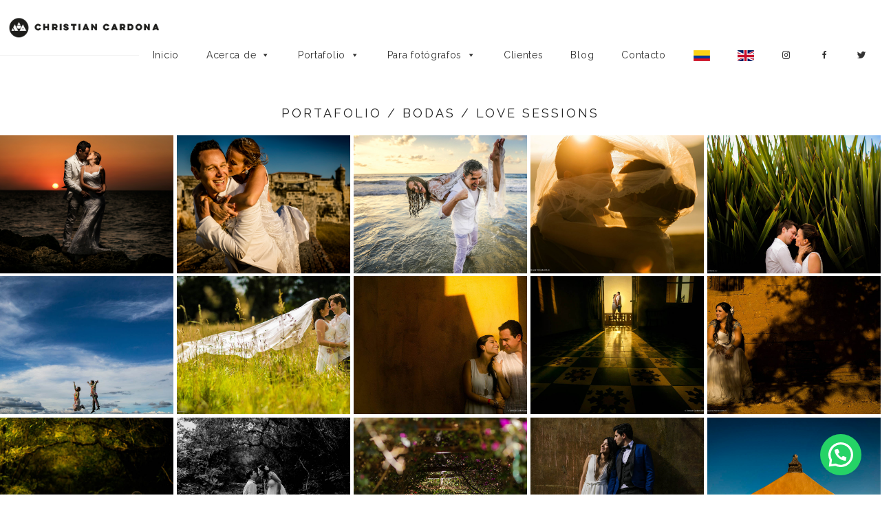

--- FILE ---
content_type: text/html; charset=UTF-8
request_url: https://christiancardona.co/fwp_gallery/love-sessions/
body_size: 14403
content:
<!DOCTYPE html>
<html lang="es">
<head>
	<!-- Global site tag (gtag.js) - Google Analytics -->
<script async src="https://www.googletagmanager.com/gtag/js?id=UA-145666945-3"></script>
<script>
  window.dataLayer = window.dataLayer || [];
  function gtag(){dataLayer.push(arguments);}
  gtag('js', new Date());

  gtag('config', 'UA-145666945-3');
</script>

<meta charset="UTF-8" />
<meta name="viewport" content="width=device-width, initial-scale=1, minimum-scale=1, maximum-scale=1">
<link rel="pingback" href="https://christiancardona.co/xmlrpc.php" />
<meta name='robots' content='index, follow, max-image-preview:large, max-snippet:-1, max-video-preview:-1' />
	<style>img:is([sizes="auto" i], [sizes^="auto," i]) { contain-intrinsic-size: 3000px 1500px }</style>
	
	<!-- This site is optimized with the Yoast SEO plugin v26.7 - https://yoast.com/wordpress/plugins/seo/ -->
	<title>Love Sessions - Christian Cardona</title>
	<link rel="canonical" href="https://christiancardona.co/fwp_gallery/love-sessions/" />
	<meta property="og:locale" content="es_ES" />
	<meta property="og:type" content="article" />
	<meta property="og:title" content="Love Sessions - Christian Cardona" />
	<meta property="og:url" content="https://christiancardona.co/fwp_gallery/love-sessions/" />
	<meta property="og:site_name" content="Christian Cardona" />
	<meta property="article:modified_time" content="2019-12-17T22:38:57+00:00" />
	<meta name="twitter:card" content="summary_large_image" />
	<script type="application/ld+json" class="yoast-schema-graph">{"@context":"https://schema.org","@graph":[{"@type":"WebPage","@id":"https://christiancardona.co/fwp_gallery/love-sessions/","url":"https://christiancardona.co/fwp_gallery/love-sessions/","name":"Love Sessions - Christian Cardona","isPartOf":{"@id":"https://christiancardona.co/#website"},"datePublished":"2019-09-11T20:56:28+00:00","dateModified":"2019-12-17T22:38:57+00:00","breadcrumb":{"@id":"https://christiancardona.co/fwp_gallery/love-sessions/#breadcrumb"},"inLanguage":"es","potentialAction":[{"@type":"ReadAction","target":["https://christiancardona.co/fwp_gallery/love-sessions/"]}]},{"@type":"BreadcrumbList","@id":"https://christiancardona.co/fwp_gallery/love-sessions/#breadcrumb","itemListElement":[{"@type":"ListItem","position":1,"name":"Portada","item":"https://christiancardona.co/"},{"@type":"ListItem","position":2,"name":"Love Sessions"}]},{"@type":"WebSite","@id":"https://christiancardona.co/#website","url":"https://christiancardona.co/","name":"Christian Cardona","description":"Uno de los mejores fotógrafos de bodas en Colombia","potentialAction":[{"@type":"SearchAction","target":{"@type":"EntryPoint","urlTemplate":"https://christiancardona.co/?s={search_term_string}"},"query-input":{"@type":"PropertyValueSpecification","valueRequired":true,"valueName":"search_term_string"}}],"inLanguage":"es"}]}</script>
	<!-- / Yoast SEO plugin. -->


<link rel='dns-prefetch' href='//maps.googleapis.com' />
<link rel='dns-prefetch' href='//fonts.googleapis.com' />
<link rel="alternate" type="application/rss+xml" title="Christian Cardona &raquo; Feed" href="https://christiancardona.co/feed/" />
<link rel="alternate" type="application/rss+xml" title="Christian Cardona &raquo; Feed de los comentarios" href="https://christiancardona.co/comments/feed/" />
<script type="text/javascript">
/* <![CDATA[ */
window._wpemojiSettings = {"baseUrl":"https:\/\/s.w.org\/images\/core\/emoji\/16.0.1\/72x72\/","ext":".png","svgUrl":"https:\/\/s.w.org\/images\/core\/emoji\/16.0.1\/svg\/","svgExt":".svg","source":{"concatemoji":"https:\/\/christiancardona.co\/wp-includes\/js\/wp-emoji-release.min.js?ver=6.8.3"}};
/*! This file is auto-generated */
!function(s,n){var o,i,e;function c(e){try{var t={supportTests:e,timestamp:(new Date).valueOf()};sessionStorage.setItem(o,JSON.stringify(t))}catch(e){}}function p(e,t,n){e.clearRect(0,0,e.canvas.width,e.canvas.height),e.fillText(t,0,0);var t=new Uint32Array(e.getImageData(0,0,e.canvas.width,e.canvas.height).data),a=(e.clearRect(0,0,e.canvas.width,e.canvas.height),e.fillText(n,0,0),new Uint32Array(e.getImageData(0,0,e.canvas.width,e.canvas.height).data));return t.every(function(e,t){return e===a[t]})}function u(e,t){e.clearRect(0,0,e.canvas.width,e.canvas.height),e.fillText(t,0,0);for(var n=e.getImageData(16,16,1,1),a=0;a<n.data.length;a++)if(0!==n.data[a])return!1;return!0}function f(e,t,n,a){switch(t){case"flag":return n(e,"\ud83c\udff3\ufe0f\u200d\u26a7\ufe0f","\ud83c\udff3\ufe0f\u200b\u26a7\ufe0f")?!1:!n(e,"\ud83c\udde8\ud83c\uddf6","\ud83c\udde8\u200b\ud83c\uddf6")&&!n(e,"\ud83c\udff4\udb40\udc67\udb40\udc62\udb40\udc65\udb40\udc6e\udb40\udc67\udb40\udc7f","\ud83c\udff4\u200b\udb40\udc67\u200b\udb40\udc62\u200b\udb40\udc65\u200b\udb40\udc6e\u200b\udb40\udc67\u200b\udb40\udc7f");case"emoji":return!a(e,"\ud83e\udedf")}return!1}function g(e,t,n,a){var r="undefined"!=typeof WorkerGlobalScope&&self instanceof WorkerGlobalScope?new OffscreenCanvas(300,150):s.createElement("canvas"),o=r.getContext("2d",{willReadFrequently:!0}),i=(o.textBaseline="top",o.font="600 32px Arial",{});return e.forEach(function(e){i[e]=t(o,e,n,a)}),i}function t(e){var t=s.createElement("script");t.src=e,t.defer=!0,s.head.appendChild(t)}"undefined"!=typeof Promise&&(o="wpEmojiSettingsSupports",i=["flag","emoji"],n.supports={everything:!0,everythingExceptFlag:!0},e=new Promise(function(e){s.addEventListener("DOMContentLoaded",e,{once:!0})}),new Promise(function(t){var n=function(){try{var e=JSON.parse(sessionStorage.getItem(o));if("object"==typeof e&&"number"==typeof e.timestamp&&(new Date).valueOf()<e.timestamp+604800&&"object"==typeof e.supportTests)return e.supportTests}catch(e){}return null}();if(!n){if("undefined"!=typeof Worker&&"undefined"!=typeof OffscreenCanvas&&"undefined"!=typeof URL&&URL.createObjectURL&&"undefined"!=typeof Blob)try{var e="postMessage("+g.toString()+"("+[JSON.stringify(i),f.toString(),p.toString(),u.toString()].join(",")+"));",a=new Blob([e],{type:"text/javascript"}),r=new Worker(URL.createObjectURL(a),{name:"wpTestEmojiSupports"});return void(r.onmessage=function(e){c(n=e.data),r.terminate(),t(n)})}catch(e){}c(n=g(i,f,p,u))}t(n)}).then(function(e){for(var t in e)n.supports[t]=e[t],n.supports.everything=n.supports.everything&&n.supports[t],"flag"!==t&&(n.supports.everythingExceptFlag=n.supports.everythingExceptFlag&&n.supports[t]);n.supports.everythingExceptFlag=n.supports.everythingExceptFlag&&!n.supports.flag,n.DOMReady=!1,n.readyCallback=function(){n.DOMReady=!0}}).then(function(){return e}).then(function(){var e;n.supports.everything||(n.readyCallback(),(e=n.source||{}).concatemoji?t(e.concatemoji):e.wpemoji&&e.twemoji&&(t(e.twemoji),t(e.wpemoji)))}))}((window,document),window._wpemojiSettings);
/* ]]> */
</script>
<link rel='stylesheet' id='sbi_styles-css' href='https://christiancardona.co/wp-content/plugins/instagram-feed/css/sbi-styles.min.css?ver=6.10.0' type='text/css' media='all' />
<style id='wp-emoji-styles-inline-css' type='text/css'>

	img.wp-smiley, img.emoji {
		display: inline !important;
		border: none !important;
		box-shadow: none !important;
		height: 1em !important;
		width: 1em !important;
		margin: 0 0.07em !important;
		vertical-align: -0.1em !important;
		background: none !important;
		padding: 0 !important;
	}
</style>
<link rel='stylesheet' id='wp-block-library-css' href='https://christiancardona.co/wp-includes/css/dist/block-library/style.min.css?ver=6.8.3' type='text/css' media='all' />
<style id='classic-theme-styles-inline-css' type='text/css'>
/*! This file is auto-generated */
.wp-block-button__link{color:#fff;background-color:#32373c;border-radius:9999px;box-shadow:none;text-decoration:none;padding:calc(.667em + 2px) calc(1.333em + 2px);font-size:1.125em}.wp-block-file__button{background:#32373c;color:#fff;text-decoration:none}
</style>
<style id='joinchat-button-style-inline-css' type='text/css'>
.wp-block-joinchat-button{border:none!important;text-align:center}.wp-block-joinchat-button figure{display:table;margin:0 auto;padding:0}.wp-block-joinchat-button figcaption{font:normal normal 400 .6em/2em var(--wp--preset--font-family--system-font,sans-serif);margin:0;padding:0}.wp-block-joinchat-button .joinchat-button__qr{background-color:#fff;border:6px solid #25d366;border-radius:30px;box-sizing:content-box;display:block;height:200px;margin:auto;overflow:hidden;padding:10px;width:200px}.wp-block-joinchat-button .joinchat-button__qr canvas,.wp-block-joinchat-button .joinchat-button__qr img{display:block;margin:auto}.wp-block-joinchat-button .joinchat-button__link{align-items:center;background-color:#25d366;border:6px solid #25d366;border-radius:30px;display:inline-flex;flex-flow:row nowrap;justify-content:center;line-height:1.25em;margin:0 auto;text-decoration:none}.wp-block-joinchat-button .joinchat-button__link:before{background:transparent var(--joinchat-ico) no-repeat center;background-size:100%;content:"";display:block;height:1.5em;margin:-.75em .75em -.75em 0;width:1.5em}.wp-block-joinchat-button figure+.joinchat-button__link{margin-top:10px}@media (orientation:landscape)and (min-height:481px),(orientation:portrait)and (min-width:481px){.wp-block-joinchat-button.joinchat-button--qr-only figure+.joinchat-button__link{display:none}}@media (max-width:480px),(orientation:landscape)and (max-height:480px){.wp-block-joinchat-button figure{display:none}}

</style>
<style id='global-styles-inline-css' type='text/css'>
:root{--wp--preset--aspect-ratio--square: 1;--wp--preset--aspect-ratio--4-3: 4/3;--wp--preset--aspect-ratio--3-4: 3/4;--wp--preset--aspect-ratio--3-2: 3/2;--wp--preset--aspect-ratio--2-3: 2/3;--wp--preset--aspect-ratio--16-9: 16/9;--wp--preset--aspect-ratio--9-16: 9/16;--wp--preset--color--black: #000000;--wp--preset--color--cyan-bluish-gray: #abb8c3;--wp--preset--color--white: #ffffff;--wp--preset--color--pale-pink: #f78da7;--wp--preset--color--vivid-red: #cf2e2e;--wp--preset--color--luminous-vivid-orange: #ff6900;--wp--preset--color--luminous-vivid-amber: #fcb900;--wp--preset--color--light-green-cyan: #7bdcb5;--wp--preset--color--vivid-green-cyan: #00d084;--wp--preset--color--pale-cyan-blue: #8ed1fc;--wp--preset--color--vivid-cyan-blue: #0693e3;--wp--preset--color--vivid-purple: #9b51e0;--wp--preset--gradient--vivid-cyan-blue-to-vivid-purple: linear-gradient(135deg,rgba(6,147,227,1) 0%,rgb(155,81,224) 100%);--wp--preset--gradient--light-green-cyan-to-vivid-green-cyan: linear-gradient(135deg,rgb(122,220,180) 0%,rgb(0,208,130) 100%);--wp--preset--gradient--luminous-vivid-amber-to-luminous-vivid-orange: linear-gradient(135deg,rgba(252,185,0,1) 0%,rgba(255,105,0,1) 100%);--wp--preset--gradient--luminous-vivid-orange-to-vivid-red: linear-gradient(135deg,rgba(255,105,0,1) 0%,rgb(207,46,46) 100%);--wp--preset--gradient--very-light-gray-to-cyan-bluish-gray: linear-gradient(135deg,rgb(238,238,238) 0%,rgb(169,184,195) 100%);--wp--preset--gradient--cool-to-warm-spectrum: linear-gradient(135deg,rgb(74,234,220) 0%,rgb(151,120,209) 20%,rgb(207,42,186) 40%,rgb(238,44,130) 60%,rgb(251,105,98) 80%,rgb(254,248,76) 100%);--wp--preset--gradient--blush-light-purple: linear-gradient(135deg,rgb(255,206,236) 0%,rgb(152,150,240) 100%);--wp--preset--gradient--blush-bordeaux: linear-gradient(135deg,rgb(254,205,165) 0%,rgb(254,45,45) 50%,rgb(107,0,62) 100%);--wp--preset--gradient--luminous-dusk: linear-gradient(135deg,rgb(255,203,112) 0%,rgb(199,81,192) 50%,rgb(65,88,208) 100%);--wp--preset--gradient--pale-ocean: linear-gradient(135deg,rgb(255,245,203) 0%,rgb(182,227,212) 50%,rgb(51,167,181) 100%);--wp--preset--gradient--electric-grass: linear-gradient(135deg,rgb(202,248,128) 0%,rgb(113,206,126) 100%);--wp--preset--gradient--midnight: linear-gradient(135deg,rgb(2,3,129) 0%,rgb(40,116,252) 100%);--wp--preset--font-size--small: 13px;--wp--preset--font-size--medium: 20px;--wp--preset--font-size--large: 36px;--wp--preset--font-size--x-large: 42px;--wp--preset--spacing--20: 0.44rem;--wp--preset--spacing--30: 0.67rem;--wp--preset--spacing--40: 1rem;--wp--preset--spacing--50: 1.5rem;--wp--preset--spacing--60: 2.25rem;--wp--preset--spacing--70: 3.38rem;--wp--preset--spacing--80: 5.06rem;--wp--preset--shadow--natural: 6px 6px 9px rgba(0, 0, 0, 0.2);--wp--preset--shadow--deep: 12px 12px 50px rgba(0, 0, 0, 0.4);--wp--preset--shadow--sharp: 6px 6px 0px rgba(0, 0, 0, 0.2);--wp--preset--shadow--outlined: 6px 6px 0px -3px rgba(255, 255, 255, 1), 6px 6px rgba(0, 0, 0, 1);--wp--preset--shadow--crisp: 6px 6px 0px rgba(0, 0, 0, 1);}:where(.is-layout-flex){gap: 0.5em;}:where(.is-layout-grid){gap: 0.5em;}body .is-layout-flex{display: flex;}.is-layout-flex{flex-wrap: wrap;align-items: center;}.is-layout-flex > :is(*, div){margin: 0;}body .is-layout-grid{display: grid;}.is-layout-grid > :is(*, div){margin: 0;}:where(.wp-block-columns.is-layout-flex){gap: 2em;}:where(.wp-block-columns.is-layout-grid){gap: 2em;}:where(.wp-block-post-template.is-layout-flex){gap: 1.25em;}:where(.wp-block-post-template.is-layout-grid){gap: 1.25em;}.has-black-color{color: var(--wp--preset--color--black) !important;}.has-cyan-bluish-gray-color{color: var(--wp--preset--color--cyan-bluish-gray) !important;}.has-white-color{color: var(--wp--preset--color--white) !important;}.has-pale-pink-color{color: var(--wp--preset--color--pale-pink) !important;}.has-vivid-red-color{color: var(--wp--preset--color--vivid-red) !important;}.has-luminous-vivid-orange-color{color: var(--wp--preset--color--luminous-vivid-orange) !important;}.has-luminous-vivid-amber-color{color: var(--wp--preset--color--luminous-vivid-amber) !important;}.has-light-green-cyan-color{color: var(--wp--preset--color--light-green-cyan) !important;}.has-vivid-green-cyan-color{color: var(--wp--preset--color--vivid-green-cyan) !important;}.has-pale-cyan-blue-color{color: var(--wp--preset--color--pale-cyan-blue) !important;}.has-vivid-cyan-blue-color{color: var(--wp--preset--color--vivid-cyan-blue) !important;}.has-vivid-purple-color{color: var(--wp--preset--color--vivid-purple) !important;}.has-black-background-color{background-color: var(--wp--preset--color--black) !important;}.has-cyan-bluish-gray-background-color{background-color: var(--wp--preset--color--cyan-bluish-gray) !important;}.has-white-background-color{background-color: var(--wp--preset--color--white) !important;}.has-pale-pink-background-color{background-color: var(--wp--preset--color--pale-pink) !important;}.has-vivid-red-background-color{background-color: var(--wp--preset--color--vivid-red) !important;}.has-luminous-vivid-orange-background-color{background-color: var(--wp--preset--color--luminous-vivid-orange) !important;}.has-luminous-vivid-amber-background-color{background-color: var(--wp--preset--color--luminous-vivid-amber) !important;}.has-light-green-cyan-background-color{background-color: var(--wp--preset--color--light-green-cyan) !important;}.has-vivid-green-cyan-background-color{background-color: var(--wp--preset--color--vivid-green-cyan) !important;}.has-pale-cyan-blue-background-color{background-color: var(--wp--preset--color--pale-cyan-blue) !important;}.has-vivid-cyan-blue-background-color{background-color: var(--wp--preset--color--vivid-cyan-blue) !important;}.has-vivid-purple-background-color{background-color: var(--wp--preset--color--vivid-purple) !important;}.has-black-border-color{border-color: var(--wp--preset--color--black) !important;}.has-cyan-bluish-gray-border-color{border-color: var(--wp--preset--color--cyan-bluish-gray) !important;}.has-white-border-color{border-color: var(--wp--preset--color--white) !important;}.has-pale-pink-border-color{border-color: var(--wp--preset--color--pale-pink) !important;}.has-vivid-red-border-color{border-color: var(--wp--preset--color--vivid-red) !important;}.has-luminous-vivid-orange-border-color{border-color: var(--wp--preset--color--luminous-vivid-orange) !important;}.has-luminous-vivid-amber-border-color{border-color: var(--wp--preset--color--luminous-vivid-amber) !important;}.has-light-green-cyan-border-color{border-color: var(--wp--preset--color--light-green-cyan) !important;}.has-vivid-green-cyan-border-color{border-color: var(--wp--preset--color--vivid-green-cyan) !important;}.has-pale-cyan-blue-border-color{border-color: var(--wp--preset--color--pale-cyan-blue) !important;}.has-vivid-cyan-blue-border-color{border-color: var(--wp--preset--color--vivid-cyan-blue) !important;}.has-vivid-purple-border-color{border-color: var(--wp--preset--color--vivid-purple) !important;}.has-vivid-cyan-blue-to-vivid-purple-gradient-background{background: var(--wp--preset--gradient--vivid-cyan-blue-to-vivid-purple) !important;}.has-light-green-cyan-to-vivid-green-cyan-gradient-background{background: var(--wp--preset--gradient--light-green-cyan-to-vivid-green-cyan) !important;}.has-luminous-vivid-amber-to-luminous-vivid-orange-gradient-background{background: var(--wp--preset--gradient--luminous-vivid-amber-to-luminous-vivid-orange) !important;}.has-luminous-vivid-orange-to-vivid-red-gradient-background{background: var(--wp--preset--gradient--luminous-vivid-orange-to-vivid-red) !important;}.has-very-light-gray-to-cyan-bluish-gray-gradient-background{background: var(--wp--preset--gradient--very-light-gray-to-cyan-bluish-gray) !important;}.has-cool-to-warm-spectrum-gradient-background{background: var(--wp--preset--gradient--cool-to-warm-spectrum) !important;}.has-blush-light-purple-gradient-background{background: var(--wp--preset--gradient--blush-light-purple) !important;}.has-blush-bordeaux-gradient-background{background: var(--wp--preset--gradient--blush-bordeaux) !important;}.has-luminous-dusk-gradient-background{background: var(--wp--preset--gradient--luminous-dusk) !important;}.has-pale-ocean-gradient-background{background: var(--wp--preset--gradient--pale-ocean) !important;}.has-electric-grass-gradient-background{background: var(--wp--preset--gradient--electric-grass) !important;}.has-midnight-gradient-background{background: var(--wp--preset--gradient--midnight) !important;}.has-small-font-size{font-size: var(--wp--preset--font-size--small) !important;}.has-medium-font-size{font-size: var(--wp--preset--font-size--medium) !important;}.has-large-font-size{font-size: var(--wp--preset--font-size--large) !important;}.has-x-large-font-size{font-size: var(--wp--preset--font-size--x-large) !important;}
:where(.wp-block-post-template.is-layout-flex){gap: 1.25em;}:where(.wp-block-post-template.is-layout-grid){gap: 1.25em;}
:where(.wp-block-columns.is-layout-flex){gap: 2em;}:where(.wp-block-columns.is-layout-grid){gap: 2em;}
:root :where(.wp-block-pullquote){font-size: 1.5em;line-height: 1.6;}
</style>
<link rel='stylesheet' id='contact-form-7-css' href='https://christiancardona.co/wp-content/plugins/contact-form-7/includes/css/styles.css?ver=6.1.4' type='text/css' media='all' />
<link rel='stylesheet' id='fmgc-public-style-css' href='https://christiancardona.co/wp-content/plugins/footer-mega-grid-columns/assets/css/fmgc-css.css?ver=1.4.3' type='text/css' media='all' />
<link rel='stylesheet' id='menu-image-css' href='https://christiancardona.co/wp-content/plugins/menu-image/includes/css/menu-image.css?ver=3.13' type='text/css' media='all' />
<link rel='stylesheet' id='dashicons-css' href='https://christiancardona.co/wp-includes/css/dashicons.min.css?ver=6.8.3' type='text/css' media='all' />
<link rel='stylesheet' id='rs-plugin-settings-css' href='https://christiancardona.co/wp-content/plugins/revslider/public/assets/css/rs6.css?ver=6.0.7' type='text/css' media='all' />
<style id='rs-plugin-settings-inline-css' type='text/css'>
#rs-demo-id {}
</style>
<link rel='stylesheet' id='woocommerce-layout-css' href='https://christiancardona.co/wp-content/plugins/woocommerce/assets/css/woocommerce-layout.css?ver=10.4.3' type='text/css' media='all' />
<link rel='stylesheet' id='woocommerce-smallscreen-css' href='https://christiancardona.co/wp-content/plugins/woocommerce/assets/css/woocommerce-smallscreen.css?ver=10.4.3' type='text/css' media='only screen and (max-width: 768px)' />
<link rel='stylesheet' id='woocommerce-general-css' href='https://christiancardona.co/wp-content/plugins/woocommerce/assets/css/woocommerce.css?ver=10.4.3' type='text/css' media='all' />
<style id='woocommerce-inline-inline-css' type='text/css'>
.woocommerce form .form-row .required { visibility: visible; }
</style>
<link rel='stylesheet' id='megamenu-css' href='https://christiancardona.co/wp-content/uploads/maxmegamenu/style.css?ver=434490' type='text/css' media='all' />
<link rel='stylesheet' id='plugins-css' href='https://christiancardona.co/wp-content/themes/borano/assets/css/plugins.css?ver=6.8.3' type='text/css' media='all' />
<link rel='stylesheet' id='main-css' href='https://christiancardona.co/wp-content/themes/borano/assets/css/main.css?ver=6.8.3' type='text/css' media='all' />
<link rel='stylesheet' id='fonts-googleapis-com-cssfamilyoswald400700300%7cpoppins400300500700600-css' href='//fonts.googleapis.com/css?family=Oswald%3A400%2C700%2C300%7CPoppins%3A400%2C300%2C500%2C700%2C600&#038;ver=6.8.3' type='text/css' media='all' />
<link rel='stylesheet' id='js_composer_front-css' href='https://christiancardona.co/wp-content/plugins/js_composer/assets/css/js_composer.min.css?ver=6.1' type='text/css' media='all' />
<link rel='stylesheet' id='bsf-Defaults-css' href='https://christiancardona.co/wp-content/uploads/smile_fonts/Defaults/Defaults.css?ver=6.8.3' type='text/css' media='all' />
<link rel='stylesheet' id='redux-google-fonts-fastwp_borano_data-css' href='https://fonts.googleapis.com/css?family=Raleway%3A100%2C200%2C300%2C400%2C500%2C600%2C700%2C800%2C900&#038;subset=latin&#038;ver=6.8.3' type='text/css' media='all' />
<script type="text/javascript" src="https://christiancardona.co/wp-includes/js/jquery/jquery.min.js?ver=3.7.1" id="jquery-core-js"></script>
<script type="text/javascript" src="https://christiancardona.co/wp-includes/js/jquery/jquery-migrate.min.js?ver=3.4.1" id="jquery-migrate-js"></script>
<script type="text/javascript" src="https://christiancardona.co/wp-content/plugins/revslider/public/assets/js/revolution.tools.min.js?ver=6.0" id="tp-tools-js"></script>
<script type="text/javascript" src="https://christiancardona.co/wp-content/plugins/revslider/public/assets/js/rs6.min.js?ver=6.0.7" id="revmin-js"></script>
<script type="text/javascript" src="https://christiancardona.co/wp-content/plugins/woocommerce/assets/js/jquery-blockui/jquery.blockUI.min.js?ver=2.7.0-wc.10.4.3" id="wc-jquery-blockui-js" data-wp-strategy="defer"></script>
<script type="text/javascript" id="wc-add-to-cart-js-extra">
/* <![CDATA[ */
var wc_add_to_cart_params = {"ajax_url":"\/wp-admin\/admin-ajax.php","wc_ajax_url":"\/?wc-ajax=%%endpoint%%","i18n_view_cart":"Ver carrito","cart_url":"https:\/\/christiancardona.co\/carrito\/","is_cart":"","cart_redirect_after_add":"yes"};
/* ]]> */
</script>
<script type="text/javascript" src="https://christiancardona.co/wp-content/plugins/woocommerce/assets/js/frontend/add-to-cart.min.js?ver=10.4.3" id="wc-add-to-cart-js" data-wp-strategy="defer"></script>
<script type="text/javascript" src="https://christiancardona.co/wp-content/plugins/woocommerce/assets/js/js-cookie/js.cookie.min.js?ver=2.1.4-wc.10.4.3" id="wc-js-cookie-js" defer="defer" data-wp-strategy="defer"></script>
<script type="text/javascript" id="woocommerce-js-extra">
/* <![CDATA[ */
var woocommerce_params = {"ajax_url":"\/wp-admin\/admin-ajax.php","wc_ajax_url":"\/?wc-ajax=%%endpoint%%","i18n_password_show":"Mostrar contrase\u00f1a","i18n_password_hide":"Ocultar contrase\u00f1a"};
/* ]]> */
</script>
<script type="text/javascript" src="https://christiancardona.co/wp-content/plugins/woocommerce/assets/js/frontend/woocommerce.min.js?ver=10.4.3" id="woocommerce-js" defer="defer" data-wp-strategy="defer"></script>
<script type="text/javascript" src="https://christiancardona.co/wp-content/plugins/js_composer/assets/js/vendors/woocommerce-add-to-cart.js?ver=6.1" id="vc_woocommerce-add-to-cart-js-js"></script>
<link rel="https://api.w.org/" href="https://christiancardona.co/wp-json/" /><link rel="EditURI" type="application/rsd+xml" title="RSD" href="https://christiancardona.co/xmlrpc.php?rsd" />
<meta name="generator" content="WordPress 6.8.3" />
<meta name="generator" content="WooCommerce 10.4.3" />
<link rel='shortlink' href='https://christiancardona.co/?p=2989' />
<link rel="alternate" title="oEmbed (JSON)" type="application/json+oembed" href="https://christiancardona.co/wp-json/oembed/1.0/embed?url=https%3A%2F%2Fchristiancardona.co%2Ffwp_gallery%2Flove-sessions%2F" />
<link rel="alternate" title="oEmbed (XML)" type="text/xml+oembed" href="https://christiancardona.co/wp-json/oembed/1.0/embed?url=https%3A%2F%2Fchristiancardona.co%2Ffwp_gallery%2Flove-sessions%2F&#038;format=xml" />
<link rel="alternate" hreflang="en" href="/en/fwp_gallery/love-sessions/"/>	<noscript><style>.woocommerce-product-gallery{ opacity: 1 !important; }</style></noscript>
	<meta name="generator" content="Powered by WPBakery Page Builder - drag and drop page builder for WordPress."/>
<meta name="generator" content="Powered by Slider Revolution 6.0.7 - responsive, Mobile-Friendly Slider Plugin for WordPress with comfortable drag and drop interface." />
<link rel="icon" href="https://christiancardona.co/wp-content/uploads/2019/12/favicon-cc.png" sizes="32x32" />
<link rel="icon" href="https://christiancardona.co/wp-content/uploads/2019/12/favicon-cc.png" sizes="192x192" />
<link rel="apple-touch-icon" href="https://christiancardona.co/wp-content/uploads/2019/12/favicon-cc.png" />
<meta name="msapplication-TileImage" content="https://christiancardona.co/wp-content/uploads/2019/12/favicon-cc.png" />
<script type="text/javascript">function setREVStartSize(a){try{var b,c=document.getElementById(a.c).parentNode.offsetWidth;if(c=0===c||isNaN(c)?window.innerWidth:c,a.tabw=void 0===a.tabw?0:parseInt(a.tabw),a.thumbw=void 0===a.thumbw?0:parseInt(a.thumbw),a.tabh=void 0===a.tabh?0:parseInt(a.tabh),a.thumbh=void 0===a.thumbh?0:parseInt(a.thumbh),a.tabhide=void 0===a.tabhide?0:parseInt(a.tabhide),a.thumbhide=void 0===a.thumbhide?0:parseInt(a.thumbhide),a.mh=void 0===a.mh||""==a.mh?0:a.mh,"fullscreen"===a.layout||"fullscreen"===a.l)b=Math.max(a.mh,window.innerHeight);else{for(var d in a.gw=Array.isArray(a.gw)?a.gw:[a.gw],a.rl)(void 0===a.gw[d]||0===a.gw[d])&&(a.gw[d]=a.gw[d-1]);for(var d in a.gh=void 0===a.el||""===a.el||Array.isArray(a.el)&&0==a.el.length?a.gh:a.el,a.gh=Array.isArray(a.gh)?a.gh:[a.gh],a.rl)(void 0===a.gh[d]||0===a.gh[d])&&(a.gh[d]=a.gh[d-1]);var e,f=Array(a.rl.length),g=0;for(var d in a.tabw=a.tabhide>=c?0:a.tabw,a.thumbw=a.thumbhide>=c?0:a.thumbw,a.tabh=a.tabhide>=c?0:a.tabh,a.thumbh=a.thumbhide>=c?0:a.thumbh,a.rl)f[d]=a.rl[d]<window.innerWidth?0:a.rl[d];for(var d in e=f[0],f)e>f[d]&&0<f[d]&&(e=f[d],g=d);var h=c>a.gw[g]+a.tabw+a.thumbw?1:(c-(a.tabw+a.thumbw))/a.gw[g];b=a.gh[g]*h+(a.tabh+a.thumbh)}void 0===window.rs_init_css&&(window.rs_init_css=document.head.appendChild(document.createElement("style"))),document.getElementById(a.c).height=b,window.rs_init_css.innerHTML+="#"+a.c+"_wrapper { height: "+b+"px }"}catch(a){console.log("Failure at Presize of Slider:"+a)}};</script>
		<style type="text/css" id="wp-custom-css">
			
#gallery-1 img {
    border: 0 !important;
}
#mega-menu-wrap-primary #mega-menu-primary > li.mega-menu-megamenu > ul.mega-sub-menu > li.mega-menu-item, #mega-menu-wrap-primary #mega-menu-primary > li.mega-menu-megamenu > ul.mega-sub-menu li.mega-menu-column > ul.mega-sub-menu > li.mega-menu-item {
    color: 
    #fff;
    font-family: inherit;
    font-size: 14px;
}
#header {
    text-align: left;
}
#mega-menu-wrap-primary #mega-menu-primary {
    visibility: visible;
    text-align: right;
    padding: 0px 0px 0px 0px;
}
.vc_btn3.vc_btn3-color-warning.vc_btn3-style-flat:focus, .vc_btn3.vc_btn3-color-warning.vc_btn3-style-flat:hover, .vc_btn3.vc_btn3-color-warning:focus, .vc_btn3.vc_btn3-color-warning:hover {
    color: 
#f7f7f7;
background-color:
    #FB9365 !important;
}

::before, ::after {

    -webkit-box-sizing: border-box;
    -moz-box-sizing: border-box;
    box-sizing: border-box;

}
::placeholder {

    color: inherit;

}
::selection {

    background: 

#000;

color:

    #fff;

}
::selection {

    background: #000;
    color: #fff;

}
element {

}
#gallery-2 img {

    border: 0 !important

}#responsive-form{
	max-width:600px /*-- change this to get your desired form width --*/;
	margin:0 auto;
        width:100%;
}
.form-row{
	width: 100%;
}
.column-half, .column-full{
	float: left;
	position: relative;
	padding: 0.65rem;
	width:100%;
	-webkit-box-sizing: border-box;
        -moz-box-sizing: border-box;
        box-sizing: border-box
}
.clearfix:after {
	content: "";
	display: table;
	clear: both;
}

/**---------------- Media query ----------------**/
@media only screen and (min-width: 48em) { 
	.column-half{
		width: 50%;
	}
}
.wpcf7 input[type="text"], .wpcf7 input[type="email"], .wpcf7 textarea {
	width: 100%;
	padding: 8px;
	border: 1px solid #ccc;
	border-radius: 3px;
	-webkit-box-sizing: border-box;
	 -moz-box-sizing: border-box;
	      box-sizing: border-box
}
.wpcf7 input[type="text"]:focus{
	background: #fff;
}
.wpcf7-submit{
	float: right;
	background: #F79468;
	color: #fff;
	text-transform: uppercase;
	border: none;
	padding: 8px 20px;
	cursor: pointer;
}
.wpcf7-submit:hover{
	background: #ff0000;
}
span.wpcf7-not-valid-tip{
	text-shadow: none;
	font-size: 12px;
	color: #fff;
	background: #ff0000;
	padding: 5px;
}
div.wpcf7-validation-errors { 
	text-shadow: none;
	border: transparent;
	background: #f9cd00;
	padding: 5px;
	color: #9C6533;
	text-align: center;
	margin: 0;
	font-size: 12px;
}
div.wpcf7-mail-sent-ok{
	text-align: center;
	text-shadow: none;
	padding: 5px;
	font-size: 12px;
	background: #F79468;
	border-color: #F79468;
	color: #fff;
	margin: 0;
}
.fmgc-columns {
   
	padding: 25px 10px 25px 10px;
    -webkit-box-sizing: border-box;
    -moz-box-sizing: border-box;
    box-sizing: border-box;
    float: left;
    position: relative;
   background-image: url('https://christiancardona.co/wp-content/uploads/2019/12/footer-ccardona.jpg');
	height: 300px;
}
#footer {
    position: relative;
    height: 0px;
    width: 100%;
    text-align: center;
    bottom: 0;
    left: 0;
    background-color: #fff;
    z-index: 998;
}
.widget-title {
    margin-bottom: 20px;
    font-size: 20px;
    line-height: 22px;
    font-size: 16px !important;
    color: #fff !important;
    letter-spacing: 4px;
}

/*gallery */
/* .fwp_gallery-template-default .footer-mega-col {
    position: absolute;
    width: 100%;
    bottom: -393%;
}
.postid-3101 .footer-mega-col {
    position: absolute;
    width: 100%;
    bottom: -323% !important;
}
.postid-3047, .postid-2826, .postid-2938, .postid-2880, .postid-2989, .postid-3189, .postid-3235, .postid-3284, .postid-3330 .footer-mega-col {
    position: absolute;
    width: 100%;
    bottom: -289% !important;
}
.postid-2777, .postid-2675 .footer-mega-col {
    position: absolute;
    width: 100%;
    bottom: -254% !important;
}
.postid-3378 .footer-mega-col {
    position: absolute;
    width: 100%;
    bottom: -169% !important;
} */
/* end gallery */
.mt70 {
    margin-top: 0px !important;
}
.mt70 h2{
	display:none;
}
#footer.has-border {
    border-top: none !important;
}
.footer-mega-col p {
    color: #fff !important;
}

.footer-mega-col {
    background-image: url(https://christiancardona.co/wp-content/uploads/2019/12/footer-ccardona.jpg) !important;
    background-position: right;
    background-repeat: no-repeat;
    background-size: cover;
}
.fmgc-columns {
    background-image: none !important;
	margin-right: 15px;
}
#text-6{
	margin-right: 0px !important;
	width: 15%;
}
.footer-mega-col {
    text-align: left !important;
	    margin-top: 3px;
}
.footer-links.js-footer-links {
    position: absolute;
    width: 75%;
    top: 236px;
    color: #fff;
    border-top: 2px solid;
    margin-left: 20px;
	display: flex;
}
span.copyright {
    order: 2;
	    float: right;
    width: 100%;
	font-family: Raleway!important;
	text-align: right;
}
.footer-links span{
	color:#fff;
}
#footer .fa {
    font-size: 20px;
        margin: 0px 16px 0px 5px;
}

@media only screen and (max-width:767px){
	.footer-links.js-footer-links {
    position: absolute;
    width: 100% !important;
    top: 783px !important;
    color: #ffffff;
    border-top: 2px solid;
		display: block !important;
		    margin: 0px !important;
}
	.fmgc-columns {
    margin-right: 0px !important;
		  padding: 25px 10px 25px 19px !important;
}
	aside#text-4, #text-3 {
    width: 50%;
}
	aside#text-2 {
    width: 100%;
}
	span.copyright {
    text-align: center;
}
	.footer-mega-col {
    background-position: center !important;
}
}
@media only screen and (min-width:768px) and (max-width:1023px){
		aside#text-2 {
    width: 100%;
}
		aside#text-4, #text-3 {
    width: 33%;
}
		.fmgc-columns {
    margin-right: 0px !important;
		  padding: 25px 10px 25px 52px !important;
}
		.footer-links.js-footer-links {
    position: absolute;
    width: 100% !important;
    top: 550px !important;
    color: #ffffff;
    border-top: 2px solid;
		display: block !important;
		    margin: 0px !important;
}
		span.copyright {
    text-align: center;
}
	#text-6 {
    display: none;
}
	.footer-mega-col p {
    text-align: left;
}
}
.destacados-home {
	letter-spacing:3px;
	font-size:14px;
	font-weight:700;
	
}
.footer-mega-col a{
    color: white !important;
}
.footer-mega-col {
    background-image: none !important;
    background: #000 !important;
}
.fmgc-per-row-5c {
    width: 25%;
    margin: 0px !important;
}
.footer-links.js-footer-links {
    position: absolute;
    width: 97%;
}
aside#text-6 {
    display: none;
}
.woocommerce .quantity .qty {
    width: 4em;
    text-align: center;
}
@media (min-width: 1200px){
.col-lg-12 {
    width: 100%;
    margin-top: 3em;
	}}
.product-template-default .container.pt140.pb140 {
    display: none;
}
.woocommerce #respond input#submit.alt, .woocommerce a.button.alt, .woocommerce button.button.alt, .woocommerce input.button.alt {
    background-color: #000;
    color: #fff;
    -webkit-font-smoothing: antialiased;
	height:50px;
}		</style>
		<style type="text/css" title="dynamic-css" class="options-output">.logo img{height:50px;}ul.main-menu li a{font-family:Raleway;}</style><noscript><style> .wpb_animate_when_almost_visible { opacity: 1; }</style></noscript><style type="text/css">/** Mega Menu CSS: fs **/</style>




<script>
jQuery( document ).ready(function() {
jQuery('.logo').click(function(e) {
                stopp();
				e.preventDefault();
                e.stopPropagation();
                window.location.href = "index.php";
	});

/* ----------------------------------------------------------------- */
var t1 = "?page_id=3612";
var links = jQuery( 'a[href*="' + t1 + '"]' );
jQuery(links).click(function(e) {
	stopp();
	window.location.href = t1;
});	
/* ----------------------------------------------------------------- */
var t1 = "?page_id=5601";
var links = jQuery( 'a[href*="' + t1 + '"]' );
jQuery(links).click(function(e) {
	stopp();
	window.location.href = t1;
});	
/* ----------------------------------------------------------------- */
var t1 = "?page_id=4746";
var links = jQuery( 'a[href*="' + t1 + '"]' );
jQuery(links).click(function(e) {
	stopp();
	window.location.href = t1;
});	
/* ----------------------------------------------------------------- */

function stopp(){
	jQuery('#fancybox-loading').css("opacity",0);
    jQuery('#fancybox-tmp').css("opacity",0);
    jQuery('#fancybox-overlay').css("opacity",0);
}
//alert(links);

});
</script>





</head>

<body class="wp-singular fwp_gallery-template-default single single-fwp_gallery postid-2989 wp-theme-borano theme-borano woocommerce-no-js mega-menu-primary wpb-js-composer js-comp-ver-6.1 vc_responsive" id="top">

<div class="main-wrapper">

<header id="header" class="has-border">
                            	<!-- LOGO -->
                            	<a href="https://christiancardona.co/" class="logo"><img src="https://christiancardona.co/wp-content/uploads/2019/10/christian-cardona-1.png"></a>
                            	<!-- MOBILE MENU ICON -->
                            	<a href="#" class="mob-menu"><i class="fa fa-bars"></i></a>
                            	<!-- MENU -->
                            	<nav>
                            		<div id="mega-menu-wrap-primary" class="mega-menu-wrap"><div class="mega-menu-toggle"><div class="mega-toggle-blocks-left"></div><div class="mega-toggle-blocks-center"></div><div class="mega-toggle-blocks-right"><div class='mega-toggle-block mega-menu-toggle-block mega-toggle-block-1' id='mega-toggle-block-1' tabindex='0'><span class='mega-toggle-label' role='button' aria-expanded='false'><span class='mega-toggle-label-closed'>MENU</span><span class='mega-toggle-label-open'>MENU</span></span></div></div></div><ul id="mega-menu-primary" class="mega-menu max-mega-menu mega-menu-horizontal mega-no-js" data-event="hover_intent" data-effect="fade_up" data-effect-speed="200" data-effect-mobile="disabled" data-effect-speed-mobile="0" data-mobile-force-width="false" data-second-click="go" data-document-click="collapse" data-vertical-behaviour="standard" data-breakpoint="600" data-unbind="true" data-mobile-state="collapse_all" data-mobile-direction="vertical" data-hover-intent-timeout="300" data-hover-intent-interval="100"><li class="mega-menu-item mega-menu-item-type-post_type mega-menu-item-object-page mega-menu-item-home mega-align-bottom-left mega-menu-flyout mega-menu-item-5556" id="mega-menu-item-5556"><a class="mega-menu-link" href="https://christiancardona.co/" tabindex="0">Inicio</a></li><li class="mega-menu-item mega-menu-item-type-post_type mega-menu-item-object-page mega-menu-item-has-children mega-align-bottom-left mega-menu-flyout mega-menu-item-2275" id="mega-menu-item-2275"><a class="mega-menu-link" href="https://christiancardona.co/acerca/" aria-expanded="false" tabindex="0">Acerca de<span class="mega-indicator" aria-hidden="true"></span></a>
<ul class="mega-sub-menu">
<li class="mega-menu-item mega-menu-item-type-post_type mega-menu-item-object-page mega-menu-item-2382" id="mega-menu-item-2382"><a class="mega-menu-link" href="https://christiancardona.co/acerca/">Sobre Christian</a></li><li class="mega-menu-item mega-menu-item-type-post_type mega-menu-item-object-page mega-menu-item-2381" id="mega-menu-item-2381"><a class="mega-menu-link" href="https://christiancardona.co/puedes-agregar/">Puedes agregar</a></li><li class="mega-menu-item mega-menu-item-type-post_type mega-menu-item-object-page mega-menu-item-2408" id="mega-menu-item-2408"><a class="mega-menu-link" href="https://christiancardona.co/testimoniales/">Testimoniales</a></li><li class="mega-menu-item mega-menu-item-type-post_type mega-menu-item-object-page mega-menu-item-2433" id="mega-menu-item-2433"><a class="mega-menu-link" href="https://christiancardona.co/sponsors/">Sponsors</a></li><li class="mega-menu-item mega-menu-item-type-post_type mega-menu-item-object-page mega-menu-item-2493" id="mega-menu-item-2493"><a class="mega-menu-link" href="https://christiancardona.co/reconocimientos/">Reconocimientos</a></li><li class="mega-menu-item mega-menu-item-type-post_type mega-menu-item-object-page mega-menu-item-2510" id="mega-menu-item-2510"><a class="mega-menu-link" href="https://christiancardona.co/preguntas-frecuentes/">Preguntas Frecuentes</a></li></ul>
</li><li class="mega-menu-item mega-menu-item-type-custom mega-menu-item-object-custom mega-menu-item-has-children mega-menu-megamenu mega-menu-grid mega-align-bottom-left mega-menu-grid mega-hide-sub-menu-on-mobile mega-menu-item-2617" id="mega-menu-item-2617"><a class="mega-menu-link" href="?page_id=5601" aria-expanded="false" tabindex="0">Portafolio<span class="mega-indicator" aria-hidden="true"></span></a>
<ul class="mega-sub-menu" role='presentation'>
<li class="mega-menu-row" id="mega-menu-2617-0">
	<ul class="mega-sub-menu" style='--columns:12' role='presentation'>
<li class="mega-menu-column mega-menu-columns-5-of-12" style="--columns:12; --span:5" id="mega-menu-2617-0-0">
		<ul class="mega-sub-menu">
<li class="mega-menu-item mega-menu-item-type-widget widget_nav_menu mega-menu-item-nav_menu-4" id="mega-menu-item-nav_menu-4"><h4 class="mega-block-title">BODAS</h4><div class="menu-bodas-container"><ul id="menu-bodas" class="menu"><li id="menu-item-5537" class="menu-item menu-item-type-post_type menu-item-object-fwp_gallery menu-item-5537"><a href="https://christiancardona.co/fwp_gallery/favoritas/">Favoritas</a></li>
<li id="menu-item-5528" class="menu-item menu-item-type-post_type menu-item-object-fwp_gallery menu-item-5528"><a href="https://christiancardona.co/fwp_gallery/bodas-de-destino/">Bodas de Destino</a></li>
<li id="menu-item-5529" class="menu-item menu-item-type-post_type menu-item-object-fwp_gallery menu-item-5529"><a href="https://christiancardona.co/fwp_gallery/bodas-en-barranquilla/">Bodas en Barranquilla</a></li>
<li id="menu-item-5530" class="menu-item menu-item-type-post_type menu-item-object-fwp_gallery menu-item-5530"><a href="https://christiancardona.co/fwp_gallery/bodas-en-bogota/">Bodas en Bogotá</a></li>
<li id="menu-item-5531" class="menu-item menu-item-type-post_type menu-item-object-fwp_gallery menu-item-5531"><a href="https://christiancardona.co/fwp_gallery/bodas-en-cartagena/">Bodas en Cartagena</a></li>
<li id="menu-item-5532" class="menu-item menu-item-type-post_type menu-item-object-fwp_gallery menu-item-5532"><a href="https://christiancardona.co/fwp_gallery/bodas-en-colombia/">Bodas en Colombia</a></li>
<li id="menu-item-5533" class="menu-item menu-item-type-post_type menu-item-object-fwp_gallery menu-item-5533"><a href="https://christiancardona.co/fwp_gallery/bodas-en-haciendas/">Bodas en Haciendas</a></li>
<li id="menu-item-5534" class="menu-item menu-item-type-post_type menu-item-object-fwp_gallery menu-item-5534"><a href="https://christiancardona.co/fwp_gallery/bodas-en-villa-de-leyva/">Bodas en Villa de Leyva</a></li>
<li id="menu-item-5535" class="menu-item menu-item-type-post_type menu-item-object-fwp_gallery menu-item-5535"><a href="https://christiancardona.co/fwp_gallery/bodas-judias/">Bodas Judías</a></li>
<li id="menu-item-5538" class="menu-item menu-item-type-post_type menu-item-object-fwp_gallery current-menu-item menu-item-5538"><a href="https://christiancardona.co/fwp_gallery/love-sessions/" aria-current="page">Love Sessions</a></li>
</ul></div></li>		</ul>
</li><li class="mega-menu-column mega-menu-columns-5-of-12" style="--columns:12; --span:5" id="mega-menu-2617-0-1">
		<ul class="mega-sub-menu">
<li class="mega-menu-item mega-menu-item-type-widget widget_nav_menu mega-menu-item-nav_menu-5" id="mega-menu-item-nav_menu-5"><h4 class="mega-block-title">QUINCEAÑERAS Y SENIORS</h4><div class="menu-quinces-container"><ul id="menu-quinces" class="menu"><li id="menu-item-5545" class="menu-item menu-item-type-post_type menu-item-object-fwp_gallery menu-item-5545"><a href="https://christiancardona.co/fwp_gallery/quinceaneras/">Quinceañeras</a></li>
<li id="menu-item-5546" class="menu-item menu-item-type-post_type menu-item-object-fwp_gallery menu-item-5546"><a href="https://christiancardona.co/fwp_gallery/seniors/">Seniors</a></li>
</ul></div></li><li class="mega-menu-item mega-menu-item-type-widget widget_nav_menu mega-menu-item-nav_menu-6" id="mega-menu-item-nav_menu-6"><h4 class="mega-block-title">OTROS SERVICIOS</h4><div class="menu-otros-servicios-container"><ul id="menu-otros-servicios" class="menu"><li id="menu-item-5542" class="menu-item menu-item-type-post_type menu-item-object-fwp_gallery menu-item-5542"><a href="https://christiancardona.co/fwp_gallery/barmitzvah/">Bar Mitzvá</a></li>
<li id="menu-item-5543" class="menu-item menu-item-type-post_type menu-item-object-fwp_gallery menu-item-5543"><a href="https://christiancardona.co/fwp_gallery/familias/">Familias</a></li>
<li id="menu-item-5544" class="menu-item menu-item-type-post_type menu-item-object-fwp_gallery menu-item-5544"><a href="https://christiancardona.co/fwp_gallery/retratos-corporativos/">Retratos Corporativos</a></li>
</ul></div></li>		</ul>
</li>	</ul>
</li></ul>
</li><li class="mega-menu-item mega-menu-item-type-custom mega-menu-item-object-custom mega-menu-item-has-children mega-align-bottom-left mega-menu-flyout mega-menu-item-3647" id="mega-menu-item-3647"><a class="mega-menu-link" href="#" aria-expanded="false" tabindex="0">Para fotógrafos<span class="mega-indicator" aria-hidden="true"></span></a>
<ul class="mega-sub-menu">
<li class="mega-menu-item mega-menu-item-type-post_type mega-menu-item-object-page mega-menu-item-3646" id="mega-menu-item-3646"><a class="mega-menu-link" href="https://christiancardona.co/taller-beyond-light-bogota/">Taller Beyond Light</a></li><li class="mega-menu-item mega-menu-item-type-post_type mega-menu-item-object-page mega-menu-item-4610" id="mega-menu-item-4610"><a class="mega-menu-link" href="https://christiancardona.co/conferencias/">Conferencias</a></li><li class="mega-menu-item mega-menu-item-type-post_type mega-menu-item-object-page mega-menu-item-4695" id="mega-menu-item-4695"><a class="mega-menu-link" href="https://christiancardona.co/proyectos/">Proyectos</a></li></ul>
</li><li class="mega-menu-item mega-menu-item-type-custom mega-menu-item-object-custom mega-align-bottom-left mega-menu-flyout mega-menu-item-3169" id="mega-menu-item-3169"><a class="mega-menu-link" href="https://christiancardona.co/wp-admin/" tabindex="0">Clientes</a></li><li class="mega-menu-item mega-menu-item-type-post_type mega-menu-item-object-page mega-current_page_parent mega-align-bottom-left mega-menu-flyout mega-menu-item-6469" id="mega-menu-item-6469"><a class="mega-menu-link" href="https://christiancardona.co/blog/" tabindex="0">Blog</a></li><li class="mega-menu-item mega-menu-item-type-post_type mega-menu-item-object-page mega-align-bottom-left mega-menu-flyout mega-menu-item-5555" id="mega-menu-item-5555"><a class="mega-menu-link" href="https://christiancardona.co/contacto/" tabindex="0">Contacto</a></li><li class="mega-menu-item mega-menu-item-type-custom mega-menu-item-object-custom mega-align-bottom-left mega-menu-flyout mega-menu-item-6252" id="mega-menu-item-6252"><a class="menu-image-title-hide menu-image-not-hovered mega-menu-link" href="https://christiancardona.co/es" tabindex="0"><span class="menu-image-title-hide menu-image-title">ES</span><img width="24" height="16" src="https://christiancardona.co/wp-content/uploads/2020/01/col.png" class="menu-image menu-image-title-hide" alt="" decoding="async" /></a></li><li class="mega-menu-item mega-menu-item-type-custom mega-menu-item-object-custom mega-align-bottom-left mega-menu-flyout mega-menu-item-5838" id="mega-menu-item-5838"><a class="menu-image-title-hide menu-image-not-hovered mega-menu-link" href="https://christiancardona.co/?lang=en" tabindex="0"><span class="menu-image-title-hide menu-image-title">EN</span><img width="24" height="16" src="https://christiancardona.co/wp-content/uploads/2020/01/english.png" class="menu-image menu-image-title-hide" alt="" decoding="async" /></a></li><li class="mega-menu-item mega-menu-item-type-custom mega-menu-item-object-custom mega-align-bottom-left mega-menu-flyout mega-has-icon mega-icon-left mega-hide-text mega-menu-item-5596" id="mega-menu-item-5596"><a target="_blank" class="dashicons-instagram mega-menu-link" href="https://www.instagram.com/christiancardonap/" tabindex="0" aria-label="Instagram"></a></li><li class="mega-menu-item mega-menu-item-type-custom mega-menu-item-object-custom mega-align-bottom-left mega-menu-flyout mega-has-icon mega-icon-left mega-hide-text mega-menu-item-5597" id="mega-menu-item-5597"><a target="_blank" class="dashicons-facebook-alt mega-menu-link" href="https://www.facebook.com/ChristianCardonaPH/" tabindex="0" aria-label="Facebook"></a></li><li class="mega-menu-item mega-menu-item-type-custom mega-menu-item-object-custom mega-align-bottom-left mega-menu-flyout mega-has-icon mega-icon-left mega-hide-text mega-menu-item-5598" id="mega-menu-item-5598"><a target="_blank" class="dashicons-twitter mega-menu-link" href="https://twitter.com/chamocardona" tabindex="0" aria-label="Twitter"></a></li></ul></div>
                            	</nav>                                    
                            </header><div class="vc_row wpb_row vc_row-fluid"><div class="wpb_column vc_column_container vc_col-sm-12"><div class="vc_column-inner "><div class="wpb_wrapper"><div class="vc_empty_space"   style="height: 32px"><span class="vc_empty_space_inner"></span></div><h4 style="text-align: center" class="vc_custom_heading" >Portafolio / Bodas / Love Sessions</h4></div></div></div></div>
<div class="grid gallery" data-gutter="5" data-columns="5"><div class="grid-item">
                        <a href="https://christiancardona.co/wp-content/uploads/2019/09/Christian-Cardona-Fotografo-Bodas-Prebodas-0-4.jpg" data-background="https://christiancardona.co/wp-content/uploads/2019/09/Christian-Cardona-Fotografo-Bodas-Prebodas-0-4.jpg" data-rel="lightcase:gallery">
					    </a>
                    </div><div class="grid-item">
                        <a href="https://christiancardona.co/wp-content/uploads/2019/09/Christian-Cardona-Fotografo-Bodas-Prebodas-0-3-1.jpg" data-background="https://christiancardona.co/wp-content/uploads/2019/09/Christian-Cardona-Fotografo-Bodas-Prebodas-0-3-1.jpg" data-rel="lightcase:gallery">
					    </a>
                    </div><div class="grid-item">
                        <a href="https://christiancardona.co/wp-content/uploads/2019/09/Christian-Cardona-Fotografo-Bodas-Prebodas-0-2-1.jpg" data-background="https://christiancardona.co/wp-content/uploads/2019/09/Christian-Cardona-Fotografo-Bodas-Prebodas-0-2-1.jpg" data-rel="lightcase:gallery">
					    </a>
                    </div><div class="grid-item">
                        <a href="https://christiancardona.co/wp-content/uploads/2019/09/Christian-Cardona-Fotografo-Bodas-Prebodas-54.jpg" data-background="https://christiancardona.co/wp-content/uploads/2019/09/Christian-Cardona-Fotografo-Bodas-Prebodas-54.jpg" data-rel="lightcase:gallery">
					    </a>
                    </div><div class="grid-item">
                        <a href="https://christiancardona.co/wp-content/uploads/2019/09/Christian-Cardona-Fotografo-Bodas-Prebodas-49.jpg" data-background="https://christiancardona.co/wp-content/uploads/2019/09/Christian-Cardona-Fotografo-Bodas-Prebodas-49.jpg" data-rel="lightcase:gallery">
					    </a>
                    </div><div class="grid-item">
                        <a href="https://christiancardona.co/wp-content/uploads/2019/09/Christian-Cardona-Fotografo-Bodas-Prebodas-47.jpg" data-background="https://christiancardona.co/wp-content/uploads/2019/09/Christian-Cardona-Fotografo-Bodas-Prebodas-47.jpg" data-rel="lightcase:gallery">
					    </a>
                    </div><div class="grid-item">
                        <a href="https://christiancardona.co/wp-content/uploads/2019/09/Christian-Cardona-Fotografo-Bodas-Prebodas-46.jpg" data-background="https://christiancardona.co/wp-content/uploads/2019/09/Christian-Cardona-Fotografo-Bodas-Prebodas-46.jpg" data-rel="lightcase:gallery">
					    </a>
                    </div><div class="grid-item">
                        <a href="https://christiancardona.co/wp-content/uploads/2019/09/Christian-Cardona-Fotografo-Bodas-Prebodas-45.jpg" data-background="https://christiancardona.co/wp-content/uploads/2019/09/Christian-Cardona-Fotografo-Bodas-Prebodas-45.jpg" data-rel="lightcase:gallery">
					    </a>
                    </div><div class="grid-item">
                        <a href="https://christiancardona.co/wp-content/uploads/2019/09/Christian-Cardona-Fotografo-Bodas-Prebodas-43.jpg" data-background="https://christiancardona.co/wp-content/uploads/2019/09/Christian-Cardona-Fotografo-Bodas-Prebodas-43.jpg" data-rel="lightcase:gallery">
					    </a>
                    </div><div class="grid-item">
                        <a href="https://christiancardona.co/wp-content/uploads/2019/09/Christian-Cardona-Fotografo-Bodas-Prebodas-42.jpg" data-background="https://christiancardona.co/wp-content/uploads/2019/09/Christian-Cardona-Fotografo-Bodas-Prebodas-42.jpg" data-rel="lightcase:gallery">
					    </a>
                    </div><div class="grid-item">
                        <a href="https://christiancardona.co/wp-content/uploads/2019/09/Christian-Cardona-Fotografo-Bodas-Prebodas-41.jpg" data-background="https://christiancardona.co/wp-content/uploads/2019/09/Christian-Cardona-Fotografo-Bodas-Prebodas-41.jpg" data-rel="lightcase:gallery">
					    </a>
                    </div><div class="grid-item">
                        <a href="https://christiancardona.co/wp-content/uploads/2019/09/Christian-Cardona-Fotografo-Bodas-Prebodas-40.jpg" data-background="https://christiancardona.co/wp-content/uploads/2019/09/Christian-Cardona-Fotografo-Bodas-Prebodas-40.jpg" data-rel="lightcase:gallery">
					    </a>
                    </div><div class="grid-item">
                        <a href="https://christiancardona.co/wp-content/uploads/2019/09/Christian-Cardona-Fotografo-Bodas-Prebodas-38.jpg" data-background="https://christiancardona.co/wp-content/uploads/2019/09/Christian-Cardona-Fotografo-Bodas-Prebodas-38.jpg" data-rel="lightcase:gallery">
					    </a>
                    </div><div class="grid-item">
                        <a href="https://christiancardona.co/wp-content/uploads/2019/09/Christian-Cardona-Fotografo-Bodas-Prebodas-37.jpg" data-background="https://christiancardona.co/wp-content/uploads/2019/09/Christian-Cardona-Fotografo-Bodas-Prebodas-37.jpg" data-rel="lightcase:gallery">
					    </a>
                    </div><div class="grid-item">
                        <a href="https://christiancardona.co/wp-content/uploads/2019/09/Christian-Cardona-Fotografo-Bodas-Prebodas-35.jpg" data-background="https://christiancardona.co/wp-content/uploads/2019/09/Christian-Cardona-Fotografo-Bodas-Prebodas-35.jpg" data-rel="lightcase:gallery">
					    </a>
                    </div><div class="grid-item">
                        <a href="https://christiancardona.co/wp-content/uploads/2019/09/Christian-Cardona-Fotografo-Bodas-Prebodas-33.jpg" data-background="https://christiancardona.co/wp-content/uploads/2019/09/Christian-Cardona-Fotografo-Bodas-Prebodas-33.jpg" data-rel="lightcase:gallery">
					    </a>
                    </div><div class="grid-item">
                        <a href="https://christiancardona.co/wp-content/uploads/2019/09/Christian-Cardona-Fotografo-Bodas-Prebodas-32.jpg" data-background="https://christiancardona.co/wp-content/uploads/2019/09/Christian-Cardona-Fotografo-Bodas-Prebodas-32.jpg" data-rel="lightcase:gallery">
					    </a>
                    </div><div class="grid-item">
                        <a href="https://christiancardona.co/wp-content/uploads/2019/09/Christian-Cardona-Fotografo-Bodas-Prebodas-31.jpg" data-background="https://christiancardona.co/wp-content/uploads/2019/09/Christian-Cardona-Fotografo-Bodas-Prebodas-31.jpg" data-rel="lightcase:gallery">
					    </a>
                    </div><div class="grid-item">
                        <a href="https://christiancardona.co/wp-content/uploads/2019/09/Christian-Cardona-Fotografo-Bodas-Prebodas-30.jpg" data-background="https://christiancardona.co/wp-content/uploads/2019/09/Christian-Cardona-Fotografo-Bodas-Prebodas-30.jpg" data-rel="lightcase:gallery">
					    </a>
                    </div><div class="grid-item">
                        <a href="https://christiancardona.co/wp-content/uploads/2019/09/Christian-Cardona-Fotografo-Bodas-Prebodas-29.jpg" data-background="https://christiancardona.co/wp-content/uploads/2019/09/Christian-Cardona-Fotografo-Bodas-Prebodas-29.jpg" data-rel="lightcase:gallery">
					    </a>
                    </div><div class="grid-item">
                        <a href="https://christiancardona.co/wp-content/uploads/2019/09/Christian-Cardona-Fotografo-Bodas-Prebodas-28.jpg" data-background="https://christiancardona.co/wp-content/uploads/2019/09/Christian-Cardona-Fotografo-Bodas-Prebodas-28.jpg" data-rel="lightcase:gallery">
					    </a>
                    </div><div class="grid-item">
                        <a href="https://christiancardona.co/wp-content/uploads/2019/09/Christian-Cardona-Fotografo-Bodas-Prebodas-27.jpg" data-background="https://christiancardona.co/wp-content/uploads/2019/09/Christian-Cardona-Fotografo-Bodas-Prebodas-27.jpg" data-rel="lightcase:gallery">
					    </a>
                    </div><div class="grid-item">
                        <a href="https://christiancardona.co/wp-content/uploads/2019/09/Christian-Cardona-Fotografo-Bodas-Prebodas-26.jpg" data-background="https://christiancardona.co/wp-content/uploads/2019/09/Christian-Cardona-Fotografo-Bodas-Prebodas-26.jpg" data-rel="lightcase:gallery">
					    </a>
                    </div><div class="grid-item">
                        <a href="https://christiancardona.co/wp-content/uploads/2019/09/Christian-Cardona-Fotografo-Bodas-Prebodas-20.jpg" data-background="https://christiancardona.co/wp-content/uploads/2019/09/Christian-Cardona-Fotografo-Bodas-Prebodas-20.jpg" data-rel="lightcase:gallery">
					    </a>
                    </div><div class="grid-item">
                        <a href="https://christiancardona.co/wp-content/uploads/2019/09/Christian-Cardona-Fotografo-Bodas-Prebodas-01.jpg" data-background="https://christiancardona.co/wp-content/uploads/2019/09/Christian-Cardona-Fotografo-Bodas-Prebodas-01.jpg" data-rel="lightcase:gallery">
					    </a>
                    </div><div class="grid-item">
                        <a href="https://christiancardona.co/wp-content/uploads/2019/09/Christian-Cardona-Fotografo-Bodas-Prebodas-2.jpg" data-background="https://christiancardona.co/wp-content/uploads/2019/09/Christian-Cardona-Fotografo-Bodas-Prebodas-2.jpg" data-rel="lightcase:gallery">
					    </a>
                    </div><div class="grid-item">
                        <a href="https://christiancardona.co/wp-content/uploads/2019/09/Christian-Cardona-Fotografo-Bodas-Prebodas-4.jpg" data-background="https://christiancardona.co/wp-content/uploads/2019/09/Christian-Cardona-Fotografo-Bodas-Prebodas-4.jpg" data-rel="lightcase:gallery">
					    </a>
                    </div><div class="grid-item">
                        <a href="https://christiancardona.co/wp-content/uploads/2019/09/Christian-Cardona-Fotografo-Bodas-Prebodas-7.jpg" data-background="https://christiancardona.co/wp-content/uploads/2019/09/Christian-Cardona-Fotografo-Bodas-Prebodas-7.jpg" data-rel="lightcase:gallery">
					    </a>
                    </div><div class="grid-item">
                        <a href="https://christiancardona.co/wp-content/uploads/2019/09/Christian-Cardona-Fotografo-Bodas-Prebodas-31-1.jpg" data-background="https://christiancardona.co/wp-content/uploads/2019/09/Christian-Cardona-Fotografo-Bodas-Prebodas-31-1.jpg" data-rel="lightcase:gallery">
					    </a>
                    </div><div class="grid-item">
                        <a href="https://christiancardona.co/wp-content/uploads/2019/09/Christian-Cardona-Fotografo-Bodas-Prebodas-32-1.jpg" data-background="https://christiancardona.co/wp-content/uploads/2019/09/Christian-Cardona-Fotografo-Bodas-Prebodas-32-1.jpg" data-rel="lightcase:gallery">
					    </a>
                    </div><div class="grid-item">
                        <a href="https://christiancardona.co/wp-content/uploads/2019/09/Christian-Cardona-Fotografo-Bodas-Prebodas-33-1.jpg" data-background="https://christiancardona.co/wp-content/uploads/2019/09/Christian-Cardona-Fotografo-Bodas-Prebodas-33-1.jpg" data-rel="lightcase:gallery">
					    </a>
                    </div><div class="grid-item">
                        <a href="https://christiancardona.co/wp-content/uploads/2019/09/Christian-Cardona-Fotografo-Bodas-Prebodas-35-1.jpg" data-background="https://christiancardona.co/wp-content/uploads/2019/09/Christian-Cardona-Fotografo-Bodas-Prebodas-35-1.jpg" data-rel="lightcase:gallery">
					    </a>
                    </div><div class="grid-item">
                        <a href="https://christiancardona.co/wp-content/uploads/2019/09/Christian-Cardona-Fotografo-Bodas-Prebodas-36-1.jpg" data-background="https://christiancardona.co/wp-content/uploads/2019/09/Christian-Cardona-Fotografo-Bodas-Prebodas-36-1.jpg" data-rel="lightcase:gallery">
					    </a>
                    </div><div class="grid-item">
                        <a href="https://christiancardona.co/wp-content/uploads/2019/09/Christian-Cardona-Fotografo-Bodas-Prebodas-37-1.jpg" data-background="https://christiancardona.co/wp-content/uploads/2019/09/Christian-Cardona-Fotografo-Bodas-Prebodas-37-1.jpg" data-rel="lightcase:gallery">
					    </a>
                    </div><div class="grid-item">
                        <a href="https://christiancardona.co/wp-content/uploads/2019/09/Christian-Cardona-Fotografo-Bodas-Prebodas-38-1.jpg" data-background="https://christiancardona.co/wp-content/uploads/2019/09/Christian-Cardona-Fotografo-Bodas-Prebodas-38-1.jpg" data-rel="lightcase:gallery">
					    </a>
                    </div><div class="grid-item">
                        <a href="https://christiancardona.co/wp-content/uploads/2019/09/Christian-Cardona-Fotografo-Bodas-Prebodas-40-1.jpg" data-background="https://christiancardona.co/wp-content/uploads/2019/09/Christian-Cardona-Fotografo-Bodas-Prebodas-40-1.jpg" data-rel="lightcase:gallery">
					    </a>
                    </div><div class="grid-item">
                        <a href="https://christiancardona.co/wp-content/uploads/2019/09/Christian-Cardona-Fotografo-Bodas-Prebodas-41-1.jpg" data-background="https://christiancardona.co/wp-content/uploads/2019/09/Christian-Cardona-Fotografo-Bodas-Prebodas-41-1.jpg" data-rel="lightcase:gallery">
					    </a>
                    </div><div class="grid-item">
                        <a href="https://christiancardona.co/wp-content/uploads/2019/09/Christian-Cardona-Fotografo-Bodas-Prebodas-42-1.jpg" data-background="https://christiancardona.co/wp-content/uploads/2019/09/Christian-Cardona-Fotografo-Bodas-Prebodas-42-1.jpg" data-rel="lightcase:gallery">
					    </a>
                    </div><div class="grid-item">
                        <a href="https://christiancardona.co/wp-content/uploads/2019/09/Christian-Cardona-Fotografo-Bodas-Prebodas-43-1.jpg" data-background="https://christiancardona.co/wp-content/uploads/2019/09/Christian-Cardona-Fotografo-Bodas-Prebodas-43-1.jpg" data-rel="lightcase:gallery">
					    </a>
                    </div><div class="grid-item">
                        <a href="https://christiancardona.co/wp-content/uploads/2019/09/Christian-Cardona-Fotografo-Bodas-Prebodas-44-1.jpg" data-background="https://christiancardona.co/wp-content/uploads/2019/09/Christian-Cardona-Fotografo-Bodas-Prebodas-44-1.jpg" data-rel="lightcase:gallery">
					    </a>
                    </div><div class="grid-item">
                        <a href="https://christiancardona.co/wp-content/uploads/2019/09/Christian-Cardona-Fotografo-Bodas-Prebodas-45-1.jpg" data-background="https://christiancardona.co/wp-content/uploads/2019/09/Christian-Cardona-Fotografo-Bodas-Prebodas-45-1.jpg" data-rel="lightcase:gallery">
					    </a>
                    </div><div class="grid-item">
                        <a href="https://christiancardona.co/wp-content/uploads/2019/09/Christian-Cardona-Fotografo-Bodas-Prebodas-46-1.jpg" data-background="https://christiancardona.co/wp-content/uploads/2019/09/Christian-Cardona-Fotografo-Bodas-Prebodas-46-1.jpg" data-rel="lightcase:gallery">
					    </a>
                    </div><div class="grid-item">
                        <a href="https://christiancardona.co/wp-content/uploads/2019/09/Christian-Cardona-Fotografo-Bodas-Prebodas-47-1.jpg" data-background="https://christiancardona.co/wp-content/uploads/2019/09/Christian-Cardona-Fotografo-Bodas-Prebodas-47-1.jpg" data-rel="lightcase:gallery">
					    </a>
                    </div><div class="grid-item">
                        <a href="https://christiancardona.co/wp-content/uploads/2019/09/Christian-Cardona-Fotografo-Bodas-Prebodas-48-1.jpg" data-background="https://christiancardona.co/wp-content/uploads/2019/09/Christian-Cardona-Fotografo-Bodas-Prebodas-48-1.jpg" data-rel="lightcase:gallery">
					    </a>
                    </div><div class="grid-item">
                        <a href="https://christiancardona.co/wp-content/uploads/2019/09/Christian-Cardona-Fotografo-Bodas-Prebodas-49-1.jpg" data-background="https://christiancardona.co/wp-content/uploads/2019/09/Christian-Cardona-Fotografo-Bodas-Prebodas-49-1.jpg" data-rel="lightcase:gallery">
					    </a>
                    </div></div>
<!-- FOOTER -->
<footer id="footer" class="has-border js-footer">
	<div class="footer-mega-col">
		<div class="footer-mega-col-wrap">
			<aside id="text-2" class="widget fmgc-columns widget-count-5 fmgc-per-row-5c widget_text">			<div class="textwidget"><p align="center"><img loading="lazy" decoding="async" class="alignnone size-full wp-image-5564" src="https://christiancardona.co/wp-content/uploads/2019/12/footer-ccardona.png" alt="" width="145" height="98" /></p>
</div>
		</aside><aside id="text-3" class="widget fmgc-columns widget-count-5 fmgc-per-row-5c widget_text"><h6 class="widget-title">BODAS</h6>			<div class="textwidget"><p><img loading="lazy" decoding="async" class="alignnone size-full wp-image-5578" src="https://elfolder.com/christiancardona/wp-content/uploads/2019/12/raya.png" alt="" width="123" height="2" srcset="https://christiancardona.co/wp-content/uploads/2019/12/raya.png 123w, https://christiancardona.co/wp-content/uploads/2019/12/raya-100x2.png 100w" sizes="auto, (max-width: 123px) 100vw, 123px" /><br />
<a href="https://christiancardona.co/fwp_gallery/favoritas/">FAVORITAS</a><br />
<a href="https://christiancardona.co/fwp_gallery/bodas-de-destino/">BODAS DE DESTINO</a><br />
<a href="https://christiancardona.co/fwp_gallery/bodas-en-haciendas/">BODAS EN HACIENDAS Y CLUBS</a><br />
<a href="https://christiancardona.co/fwp_gallery/bodas-judias/">BODAS JUDIAS</a><br />
<a href="https://christiancardona.co/fwp_gallery/love-sessions/">LOVE SESSIONS</a></p>
</div>
		</aside><aside id="text-4" class="widget fmgc-columns widget-count-5 fmgc-per-row-5c widget_text"><h6 class="widget-title">DESTINOS</h6>			<div class="textwidget"><p><img loading="lazy" decoding="async" class="alignnone size-full wp-image-5578" src="https://elfolder.com/christiancardona/wp-content/uploads/2019/12/raya.png" alt="" width="123" height="2" srcset="https://christiancardona.co/wp-content/uploads/2019/12/raya.png 123w, https://christiancardona.co/wp-content/uploads/2019/12/raya-100x2.png 100w" sizes="auto, (max-width: 123px) 100vw, 123px" /><br />
<a href="https://christiancardona.co/fwp_gallery/bodas-en-barranquilla/">BODAS EN BARRANQUILLA</a><br />
<a href="https://christiancardona.co/fwp_gallery/bodas-en-bogota/">BODAS EN BOGOTÁ</a><br />
<a href="https://christiancardona.co/fwp_gallery/bodas-en-cartagena/">BODAS EN CARTAGENA</a><br />
<a href="https://christiancardona.co/fwp_gallery/bodas-en-colombia/">BODAS EN COLOMBIA</a><br />
<a href="https://christiancardona.co/fwp_gallery/bodas-en-villa-de-leyva/">BODAS EN VILLA DE LEYVA</a></p>
</div>
		</aside><aside id="text-5" class="widget fmgc-columns widget-count-5 fmgc-per-row-5c widget_text"><h6 class="widget-title">APRENDE</h6>			<div class="textwidget"><p><img loading="lazy" decoding="async" class="alignnone size-full wp-image-5578" src="https://elfolder.com/christiancardona/wp-content/uploads/2019/12/raya.png" alt="" width="123" height="2" srcset="https://christiancardona.co/wp-content/uploads/2019/12/raya.png 123w, https://christiancardona.co/wp-content/uploads/2019/12/raya-100x2.png 100w" sizes="auto, (max-width: 123px) 100vw, 123px" /><br />
<a href="https://christiancardona.co/taller-beyond-light-bogota/">WORKSHOPS</a><br />
<a href="https://christiancardona.co/conferencias/">CONFERENCIAS</a><br />
<a href="https://christiancardona.co/proyectos/">PROYECTOS</a><br />
<a href="https://christiancardona.co/gallery-category/blog/">BLOG</a></p>
</div>
		</aside><aside id="text-6" class="widget fmgc-columns widget-count-5 fmgc-per-row-5c widget_text">			<div class="textwidget"></div>
		</aside> 
		</div>
	</div>
	<!-- FOOTER LINKS -->
<div class="footer-links js-footer-links">
    <span class="copyright">POLITICAS DE PRIVACIDAD  |  TERMINOS Y CONDICIONES © DERECHOS RESERVADOS 2020 </span>  <a href="https://www.instagram.com/christiancardonap/"><span class="fa fa-instagram"></span> </a>  <a href="https://www.facebook.com/ChristianCardonaPH/"><span class="fa fa-facebook"></span> </a>  <a href="https://twitter.com/chamocardona/"><span class="fa fa-twitter"></span> </a></div>  
	<div class="js-placeholder"></div>

</footer>
<!-- /FOOTER -->


</div>

<script type="text/html" id="playControlsMarkup">
            	<!-- SLIDE CAPTION -->
            	<div class="active-slide-caption"></div>

            	<!-- CONTROLS -->
            	<div class="controls-wrapper">

            		<button class="sideslide swiper-prev">
            			<i class="fa fa-chevron-left"></i>
            		</button>
            		<button class="sideslide swiper-play">
            			<i class="fa fa-play"></i>
            		</button>
            		<button class="sideslide swiper-pause">
            			<i class="fa fa-pause"></i>
            		</button>
            		<button class="sideslide swiper-next">
            			<i class="fa fa-chevron-right"></i>
            		</button>
            		<button class="sideslide expand">
            			<i class="fa fa-expand"></i>
            		</button>

            	</div>
            	<!-- CONTROLS -->
            </script>

            <script type="text/html" id="videoControlsMarkup">
                <!-- SLIDE CAPTION -->
                <div class="active-slide-caption"></div>

                <!-- CONTROLS -->
                <div class="controls-wrapper">
                	<button class="sideslide yt-pause">
                		<i class="fa fa-pause"></i>
                	</button>
                	<button class="sideslide yt-play hidden">
                		<i class="fa fa-play"></i>
                	</button>
                	<button class="sideslide yt-mute">
                		<i class="fa fa-volume-up"></i>
                	</button>
                	<button class="sideslide yt-unmute">
                		<i class="fa fa-volume-off"></i>
                	</button>
                	<button class="sideslide expand">
                		<i class="fa fa-expand"></i>
                	</button>
                </div>
                <!-- CONTROLS -->
            </script><script type="speculationrules">
{"prefetch":[{"source":"document","where":{"and":[{"href_matches":"\/*"},{"not":{"href_matches":["\/wp-*.php","\/wp-admin\/*","\/wp-content\/uploads\/*","\/wp-content\/*","\/wp-content\/plugins\/*","\/wp-content\/themes\/borano\/*","\/*\\?(.+)"]}},{"not":{"selector_matches":"a[rel~=\"nofollow\"]"}},{"not":{"selector_matches":".no-prefetch, .no-prefetch a"}}]},"eagerness":"conservative"}]}
</script>

<div class="joinchat joinchat--right joinchat--btn" data-settings='{"telephone":"573102208364","mobile_only":false,"button_delay":3,"whatsapp_web":false,"qr":false,"message_views":2,"message_delay":10,"message_badge":false,"message_send":"","message_hash":""}' hidden aria-hidden="false">
	<div class="joinchat__button" role="button" tabindex="0" aria-label="Contactar por WhatsApp">
							</div>
			</div>
<!-- Instagram Feed JS -->
<script type="text/javascript">
var sbiajaxurl = "https://christiancardona.co/wp-admin/admin-ajax.php";
</script>
<script type="text/html" id="wpb-modifications"></script>	<script type='text/javascript'>
		(function () {
			var c = document.body.className;
			c = c.replace(/woocommerce-no-js/, 'woocommerce-js');
			document.body.className = c;
		})();
	</script>
	<link rel='stylesheet' id='wc-blocks-style-css' href='https://christiancardona.co/wp-content/plugins/woocommerce/assets/client/blocks/wc-blocks.css?ver=wc-10.4.3' type='text/css' media='all' />
<link rel='stylesheet' id='joinchat-css' href='https://christiancardona.co/wp-content/plugins/creame-whatsapp-me/public/css/joinchat-btn.min.css?ver=6.0.10' type='text/css' media='all' />
<style id='joinchat-inline-css' type='text/css'>
.joinchat{--ch:142;--cs:70%;--cl:49%;--bw:1}
</style>
<script type="text/javascript" src="https://christiancardona.co/wp-includes/js/dist/hooks.min.js?ver=4d63a3d491d11ffd8ac6" id="wp-hooks-js"></script>
<script type="text/javascript" src="https://christiancardona.co/wp-includes/js/dist/i18n.min.js?ver=5e580eb46a90c2b997e6" id="wp-i18n-js"></script>
<script type="text/javascript" id="wp-i18n-js-after">
/* <![CDATA[ */
wp.i18n.setLocaleData( { 'text direction\u0004ltr': [ 'ltr' ] } );
/* ]]> */
</script>
<script type="text/javascript" src="https://christiancardona.co/wp-content/plugins/contact-form-7/includes/swv/js/index.js?ver=6.1.4" id="swv-js"></script>
<script type="text/javascript" id="contact-form-7-js-translations">
/* <![CDATA[ */
( function( domain, translations ) {
	var localeData = translations.locale_data[ domain ] || translations.locale_data.messages;
	localeData[""].domain = domain;
	wp.i18n.setLocaleData( localeData, domain );
} )( "contact-form-7", {"translation-revision-date":"2025-12-01 15:45:40+0000","generator":"GlotPress\/4.0.3","domain":"messages","locale_data":{"messages":{"":{"domain":"messages","plural-forms":"nplurals=2; plural=n != 1;","lang":"es"},"This contact form is placed in the wrong place.":["Este formulario de contacto est\u00e1 situado en el lugar incorrecto."],"Error:":["Error:"]}},"comment":{"reference":"includes\/js\/index.js"}} );
/* ]]> */
</script>
<script type="text/javascript" id="contact-form-7-js-before">
/* <![CDATA[ */
var wpcf7 = {
    "api": {
        "root": "https:\/\/christiancardona.co\/wp-json\/",
        "namespace": "contact-form-7\/v1"
    },
    "cached": 1
};
/* ]]> */
</script>
<script type="text/javascript" src="https://christiancardona.co/wp-content/plugins/contact-form-7/includes/js/index.js?ver=6.1.4" id="contact-form-7-js"></script>
<script type="text/javascript" src="//maps.googleapis.com/maps/api/js?key&amp;ver=1.0.0" id="maps-googleapis-com-maps-api-jskey-js"></script>
<script type="text/javascript" src="https://christiancardona.co/wp-content/themes/borano/assets/js/modernizr-2.6.2.min.js?ver=1.0.0" id="modernizr-2-6-2-min-js"></script>
<script type="text/javascript" src="https://christiancardona.co/wp-content/themes/borano/assets/js/scripts.js?ver=1.0.0" id="scripts-js"></script>
<script type="text/javascript" id="main-js-extra">
/* <![CDATA[ */
var fastwp = [];
/* ]]> */
</script>
<script type="text/javascript" src="https://christiancardona.co/wp-content/themes/borano/assets/js/main.js?ver=1.0.0" id="main-js"></script>
<script type="text/javascript" src="https://christiancardona.co/wp-content/plugins/creame-whatsapp-me/public/js/joinchat.min.js?ver=6.0.10" id="joinchat-js" defer="defer" data-wp-strategy="defer"></script>
<script type="text/javascript" src="https://christiancardona.co/wp-content/plugins/woocommerce/assets/js/sourcebuster/sourcebuster.min.js?ver=10.4.3" id="sourcebuster-js-js"></script>
<script type="text/javascript" id="wc-order-attribution-js-extra">
/* <![CDATA[ */
var wc_order_attribution = {"params":{"lifetime":1.0e-5,"session":30,"base64":false,"ajaxurl":"https:\/\/christiancardona.co\/wp-admin\/admin-ajax.php","prefix":"wc_order_attribution_","allowTracking":true},"fields":{"source_type":"current.typ","referrer":"current_add.rf","utm_campaign":"current.cmp","utm_source":"current.src","utm_medium":"current.mdm","utm_content":"current.cnt","utm_id":"current.id","utm_term":"current.trm","utm_source_platform":"current.plt","utm_creative_format":"current.fmt","utm_marketing_tactic":"current.tct","session_entry":"current_add.ep","session_start_time":"current_add.fd","session_pages":"session.pgs","session_count":"udata.vst","user_agent":"udata.uag"}};
/* ]]> */
</script>
<script type="text/javascript" src="https://christiancardona.co/wp-content/plugins/woocommerce/assets/js/frontend/order-attribution.min.js?ver=10.4.3" id="wc-order-attribution-js"></script>
<script type="text/javascript" src="https://christiancardona.co/wp-includes/js/hoverIntent.min.js?ver=1.10.2" id="hoverIntent-js"></script>
<script type="text/javascript" src="https://christiancardona.co/wp-content/plugins/megamenu/js/maxmegamenu.js?ver=3.7" id="megamenu-js"></script>
<script type="text/javascript" src="https://christiancardona.co/wp-content/plugins/js_composer/assets/js/dist/js_composer_front.min.js?ver=6.1" id="wpb_composer_front_js-js"></script>
<style type="text/css" data-type="vc-shortcodes-custom-css">header#header .logo img{max-height:50px;}#header .logo img {
    max-height: 40px !important;
}
#mega-menu-wrap-primary #mega-menu-primary > li.mega-menu-megamenu > ul.mega-sub-menu{
position:fixed !importatant
}body{font-family: Raleway!important; font-size: 14px!important; line-height: 26px!important}h1{font-family: Raleway!important; line-height: 2em!important}h2{font-family: Raleway!important; font-weight: 200!important}h3{font-family: Raleway!important}h4{font-family: Raleway!important}h5{font-family: Raleway!important}h6{font-family: Raleway!important; font-size: 12px!important; line-height: 20px!important; color: #727272!important}</style><script>
jQuery( document ).ready(function($) {
	$("li#mega-menu-item-6252 a").attr("href", "https://www.christiancardona.co/es")
 });
</script>
</body>

</html>



--- FILE ---
content_type: text/css
request_url: https://christiancardona.co/wp-content/themes/borano/assets/css/main.css?ver=6.8.3
body_size: 9434
content:
/*/*------------------------------------------------------------------

	Project:	Borano
	Version:	1.0
	Author:     Irakli Verdzadze
	Website:    http://achtungthemes.com/borano/


	[Table of contents]

	01. BASE STYLES
	02. PRELOADER
	03. HEADER
	04. SLIDESHOWS
	05. PORTFOLIO / GALLERY
			PORTFOLIO
			JUSTIFIED GALLERY
			GALLERY GRID
			ALBUMS
			FILTER
	06. PAGE ELEMENTS
			ENTRANCE BOX
			INTRO TEXT
			PAGE NAVIGATION
			IMAGE CAROUSEL
			CLIENTS
			GOOGLE MAP
			CONTACT INFO
			CONTACT FORM
	07. FOOTER
			SLIDE CAPTION
			SLIDER / YOUTUBE CONTROLS
	07. DARK THEME STYLES

-------------------------------------------------------------------*/



/* 01. BASE STYLES
---------------------------------- */

body, html {
	height: 100% !important;
}
body {
	overflow-x: hidden;
	font-family: 'Poppins', sans-serif;
	font-weight: 400;
	letter-spacing: .05em;
	font-size: 13px;
	line-height: 1.5;
	color: #222;
	background: #fff;
}
::selection {
	background: #000;
	color: #fff;
}
::-moz-selection {
	background: #000;
	color: #fff;
}
* {
	margin: 0;
	padding: 0;
	outline: 0;
}

:focus {
	outline: 0
}

a, a:hover, a:focus {
	color: #000;
	outline: 0;
	text-decoration: none;
}
a {
	text-decoration: none;
}
.text-light a {
	color: #fff;
}
.text-dark a {
	color: #000;
}

img {
	max-width: 100%;
	height: auto;
	display: inline-block;
	border: none;
}

::-webkit-input-placeholder {color: inherit}
:-moz-placeholder           {color: inherit}
::-moz-placeholder          {color: inherit}
:-ms-input-placeholder      {color: inherit}



/* typography
---------------------------*/
h1, h2, h3, h4, h5, h6 {
	font-family: 'Oswald', sans-serif;
	font-weight: 400;
}
h1 { font-size: 50px; line-height: 64px; }
h2 { font-size: 40px; line-height: 50px; }
h3 { font-size: 28px; line-height: 36px; }
h4, .comment-reply-title { font-size: 18px; line-height: 45px; text-transform: uppercase; letter-spacing: 3px;}
h5 { font-size: 17px; line-height: 22px; }
h6 { font-size: 14px; line-height: 18px; }



/* Responsive typography
---------------------------*/

@media (max-width: 768px) {
	body { font-size: 14px; line-height: 23px}
	h1   { font-size: 34px; line-height: 40px}
	h2   { font-size: 30px; line-height: 35px}
	h3   { font-size: 26px; line-height: 29px}
	h4   { font-size: 22px; line-height: 24px}
	h5   { font-size: 17px; line-height: 19px}
	h6   { font-size: 13px; line-height: 15px}
}

.title{
	font-weight: 300;
	letter-spacing: 2px;
	text-transform: uppercase;
}
.title-tooltip, .comment-reply-title{
	position: relative;
	padding: 10px 20px;
	background-color: #000;
	color: #fff;
	display: inline-block;
	margin-bottom:20px;
}
.title-tooltip:after, .comment-reply-title::after{
	content: '';
	position: absolute;
	left: 10px;
	bottom: -14px;
	border: 7px solid transparent;
	border-top-color: #000;
}
.title-tooltip-white{
	background-color: #fff;
	color: #000;
}
.title-tooltip-white:after{
	border-top-color: #fff;
}

.comment-reply-title a {
    color: #fff;
    text-decoration: none;
}

.bottom-line{
	position: relative;
	margin-bottom: 30px;
}
.bottom-line:after{
	content: "";
	display: block;
	position: absolute;
	width: 100%;
	height: 1px;
	background: #111;
	bottom: -13px;
}
.text-light .bottom-line:after{
	background: #fff;
}
p{
	color: #666;
}
.text-light p{
	color: #fff;
}
.text-dark p{
	color: #000;
}
.text-grey{
	color: #c1c1c1;
}

.serif{
	font-family: 'Georgia', serif;
	letter-spacing: 2px;
}


h1:first-child,
h2:first-child,
h3:first-child,
h4:first-child,
h5:first-child,
h6:first-child
{
	margin-top: 0
}

.bigtext {
	font-size: 160px;
	line-height: 1
}
.small, p.small{
	font-size: 90%;
	font-weight: 300;
}
@media (max-width: 992px) {
	.bigtext{font-size: 130px;}
}
@media (max-width: 768px) {
	.bigtext{font-size: 70px;}
}	

.text-light { color: #fff }
.text-dark  { color: #000 }
.text-center { text-align: center }
.text-left   { text-align: left }
.text-right  { text-align: right }
.uppercase  { text-transform: uppercase }
.capitalize { text-transform: capitalize }
.bold   { font-weight: bold }
.bolder { font-weight: bolder }
.italic { font-style: italic }
.underline{ text-decoration: underline }


.fullwidth  { width: 100% }
.fullheight { height: 100% }
.fullscreen-width { width: 100vw }
.fullscreen-height{ height: 100vh }


.bg-grey{ background-color: #F7F7F7; }
.bg-dark{ background-color: rgba(0, 0, 0, 0.9); }

.vcenter-outer{
	display: table;
	height: 100%;
}
.vcenter-inner{
	display: table-cell;
	vertical-align: middle;
}

.vCenter {
	position: absolute;
	top: 50%;
	-webkit-transform: translate3d(0, -50%, 0);
	    -ms-transform: translate3d(0, -50%, 0);
	        transform: translate3d(0, -50%, 0);
}
.centered {
	position: absolute;
	text-align: center;
	top: 50%;
	left: 50%;
	-webkit-transform: translate3d(-50%, -50%, 0);
	    -ms-transform: translate3d(-50%, -50%, 0);
	        transform: translate3d(-50%, -50%, 0);
}
.highlight {
	background-color: #000;
	color: #fff;
}
.overflow{
	overflow: hidden;
}
.relative{
	position: relative !important;
}
.absolute{
	position: absolute !important;
}
header.fixed{
	position: fixed !important;
    top: 0;
}
.video-container iframe {
	border: 0;
}


/* Paddings & Margins */
.p0   { padding: 0px !important  }
.p10  { padding: 10px !important }
.p20  { padding: 20px !important }
.p30  { padding: 30px !important }
.p40  { padding: 40px !important }
.p50  { padding: 50px !important }
.p60  { padding: 60px !important }
.p70  { padding: 70px !important }
.p80  { padding: 80px !important }
.p90  { padding: 90px !important }
.p100 { padding: 100px !important}
.p110 { padding: 110px !important}
.p120 { padding: 120px !important}
.p130 { padding: 130px !important}
.p140 { padding: 140px !important}

.m0   { margin: 0px !important  }
.m10  { margin: 10px !important }
.m20  { margin: 20px !important }
.m30  { margin: 30px !important }
.m40  { margin: 40px !important }
.m50  { margin: 50px !important }
.m60  { margin: 60px !important }
.m70  { margin: 70px !important }
.m80  { margin: 80px !important }
.m90  { margin: 90px !important }
.m100 { margin: 100px !important}
.m110 { margin: 110px !important}
.m120 { margin: 120px !important}
.m130 { margin: 130px !important}
.m140 { margin: 140px !important}

.pt0   { padding-top: 0px !important  }
.pt10  { padding-top: 10px !important }
.pt20  { padding-top: 20px !important }
.pt30  { padding-top: 30px !important }
.pt40  { padding-top: 40px !important }
.pt50  { padding-top: 50px !important }
.pt60  { padding-top: 60px !important }
.pt70  { padding-top: 70px !important }
.pt80  { padding-top: 80px !important }
.pt90  { padding-top: 90px !important }
.pt100 { padding-top: 100px !important}
.pt110 { padding-top: 110px !important}
.pt120 { padding-top: 120px !important}
.pt130 { padding-top: 130px !important}
.pt140 { padding-top: 140px !important}

.pb0   { padding-bottom: 0px !important  }
.pb10  { padding-bottom: 10px !important }
.pb20  { padding-bottom: 20px !important }
.pb30  { padding-bottom: 30px !important }
.pb40  { padding-bottom: 40px !important }
.pb50  { padding-bottom: 50px !important }
.pb60  { padding-bottom: 60px !important }
.pb70  { padding-bottom: 70px !important }
.pb80  { padding-bottom: 80px !important }
.pb90  { padding-bottom: 90px !important }
.pb100 { padding-bottom: 100px !important}
.pb110 { padding-bottom: 110px !important}
.pb120 { padding-bottom: 120px !important}
.pb130 { padding-bottom: 130px !important}
.pb140 { padding-bottom: 140px !important}

.mt0   { margin-top: 0px !important  }
.mt10  { margin-top: 10px !important }
.mt20  { margin-top: 20px !important }
.mt30  { margin-top: 30px !important }
.mt40  { margin-top: 40px !important }
.mt50  { margin-top: 50px !important }
.mt60  { margin-top: 60px !important }
.mt70  { margin-top: 70px !important }
.mt80  { margin-top: 80px !important }
.mt90  { margin-top: 90px !important }
.mt100 { margin-top: 100px !important}
.mt110 { margin-top: 110px !important}
.mt120 { margin-top: 120px !important}
.mt130 { margin-top: 130px !important}
.mt140 { margin-top: 140px !important}

.mb0   { margin-bottom: 0px !important  }
.mb10  { margin-bottom: 10px !important }
.mb20  { margin-bottom: 20px !important }
.mb30  { margin-bottom: 30px !important }
.mb40  { margin-bottom: 40px !important }
.mb50  { margin-bottom: 50px !important }
.mb60  { margin-bottom: 60px !important }
.mb70  { margin-bottom: 70px !important }
.mb80  { margin-bottom: 80px !important }
.mb90  { margin-bottom: 90px !important }
.mb100 { margin-bottom: 100px !important}
.mb110 { margin-bottom: 110px !important}
.mb120 { margin-bottom: 120px !important}
.mb130 { margin-bottom: 130px !important}
.mb140 { margin-bottom: 140px !important}



/* Separators
---------------------------*/
.separator, .separator-left, .separator-right {
	width: 100%;
	display: inline-block;
	position: relative;
}
.separator:after, 
.separator-left:after, 
.separator-right:after {
	content: '';
	width: 40px;
	height: 2px;
	background-color: #000;
	position: absolute;
	top: 50%;
	margin-top: -1px;
}
.separator:after {
	left: 50%;
	margin-left: -20px;
}
.separator-left:after {
	left: 0;
	margin-left: 0;
}
.separator-right:after {
	right: 0;
	margin-left: 0;
	left: auto;
}
.text-light [class*="separator"]:after {
	background-color: #fff
}
.darkbg [class*="separator"]:after {
	background-color: #fff
}



/* blockquote
------------------*/
blockquote{
	border: none;
	border-left: 4px solid #555;
	font-size: 15px;
	padding: 10px 0;
	padding-left: 20px;
	letter-spacing: .1em;
	text-align: left;
}
blockquote footer{
	font-size: 85%;
}

/* buttons
---------------------------*/
.button {
	font-size: 13px;
	padding: 8px 26px 6px;
	display: inline-block;
	background: #000;
	color: #fff;
	text-transform: uppercase;
	font-weight: bold;
	letter-spacing: 1px;
	text-decoration: none;
	-webkit-transition: background .2s, color .2s, border-color .2s;
	        transition: background .2s, color .2s, border-color .2s;
}
.button:hover {
	text-decoration: none;
	background: #333;
	color: #fff;
}
.button.light {
	background: #fff;
	color: #000;
}
.button.light:hover {
	background: #DCDCDC;
}
.button.outline {
	background: none;
	color: #000;
	border: 2px solid;
	padding: 7px 24px 5px;
}
.button.outline.light {
	color: #fff;
}
.button.outline:hover {
	background: #000;
	border-color: #000;
	color: #fff;
}
.button.outline.light:hover {
	background: #fff !important;
	border-color: #fff;
	color: #000;
}



/*LIGHTCASE LIGHTBOX*/
#lightcase-overlay{
	background: #000;
}
@media screen and (min-width: 641px){
	#lightcase-case[data-lc-type=image] #lightcase-content, 
	#lightcase-case[data-lc-type=video] #lightcase-content{
		background-color: transparent;
	}
}


/*YOUTUBE BG*/
.youtube-bg{
	background-color: #000;
	width: 100vw;
	height: 100vh;
}


/* overlays
---------------------------*/
.overlay {
	position: absolute;
	top: 0;
	left: 0;
	bottom: 0;
	right: 0;
}

/* dark & light overlays */
[class*="overlay-light"],
[class*="overlay-dark"]{
	position: relative;
}
[class*="overlay-light"][class*="overlay-light"]:before,
[class*="overlay-dark"][class*="overlay-dark"]:before{
	content: '';
	position: absolute;
	display: block;
	top: 0;
	left: 0;
	bottom: 0;
	right: 0;
}
[class*="overlay-light"] > *,
[class*="overlay-dark"] > *{
	position: relative;
}

.overlay-light:before    { background-color: rgba(255, 255, 255, 0.25) }
.overlay-light-2x:before { background-color: rgba(255, 255, 255, 0.5) }
.overlay-light-3x:before { background-color: rgba(255, 255, 255, 0.75) }
.overlay-light-4x:before { background-color: rgba(255, 255, 255, 0.9) }

.overlay-dark:before    { background-color: rgba(0, 0, 0, 0.25) }
.overlay-dark-2x:before { background-color: rgba(0, 0, 0, 0.5) }
.overlay-dark-3x:before { background-color: rgba(0, 0, 0, 0.75) }
.overlay-dark-4x:before { background-color: rgba(0, 0, 0, 0.9) }


/*backgrounds*/
[data-background]{
	-webkit-background-size: cover;
	        background-size: cover;
	background-position: center center;
}

/* parallax images
---------------------------*/
[data-stellar-background-ratio] {
	-webkit-background-size: cover;
	        background-size: cover;
	background-position: center 0;
	background-attachment: fixed !important;
	background-repeat: no-repeat;
	position: relative;
}
.bg-cover{
	-webkit-background-size: cover;
	        background-size: cover;
	background-position: center;
}
.bg-fixed{
	background-attachment: fixed !important;
}
@media (max-width: 1024px) {
	[data-stellar-background-ratio] {
		background-attachment: scroll;
		background-position-y: center !important;
	}
	.bg-fixed{
		background-attachment: scroll;
	}
}


/* bootstrap columns
---------------------------*/
.main-wrapper{
    position: relative;
	height: 100%;
}
.container, .section, section{
	position: relative;
}
.container.fullwidth{
	padding: 0;
}
.container.no-padding [class*="col-"],
.container-fluid.no-padding [class*="col-"]{
	padding: 0;
	margin-bottom: 0;
}
.col-center {
	float: none;
	margin: 0 auto;
}
.col-right {
	float: right;
}

@media (max-width: 991px) {
	[class*="col-md"] {
		margin-bottom: 40px;
	}
}
@media (max-width: 767px) {
	[class*="col-sm"] {
		margin-bottom: 40px;
	}
}
.equal-height-cols [class*="col-"]{
	margin-bottom: 0;
}
.p0{
	margin-bottom: 0;
}



/* 02. PRELOADER
------------------------------*/
.animsition-loading{
	background: none !important;
	text-indent: -9999px !important;
}
.animsition-loading.default:after{
	content: "";
	display: block;
	position: fixed;
	width: 30px;
	height: 30px;
	top: 50%; 
	left: 50%;
	margin-top: -20px;
	margin-left: -20px;
	border-radius: 50%;
	border: 2px solid rgba(0, 0, 0, 0.2);
	border-left: 2px solid #000;
	-webkit-animation: load 1.1s infinite ease;
	        animation: load 1.1s infinite ease;	
}

@-webkit-keyframes load {
	0% {
		-webkit-transform: rotate(0deg);
		    -ms-transform: rotate(0deg);
		        transform: rotate(0deg);
	}
	100% {
		-webkit-transform: rotate(360deg);
		    -ms-transform: rotate(360deg);
		        transform: rotate(360deg);
	}
}
@keyframes load {
	0% {
		-webkit-transform: rotate(0deg);
		    -ms-transform: rotate(0deg);
		        transform: rotate(0deg);
	}
	100% {
		-webkit-transform: rotate(360deg);
		    -ms-transform: rotate(360deg);
		        transform: rotate(360deg);
	}
}



/* 03. HEADER 
------------------------*/
#header{
	position: relative;
	left: 0;
	top: 0;
	width: 100%;
	background-color: #fff;
	z-index: 999;
	text-align: center;
}
#header.fixed{
	position: fixed;
}
#header.has-border{
	border-bottom: 1px solid #F1F1F1;
}

/* LOGO */
#header .logo{
	font-family: 'Oswald', serif;
	font-size: 27px;
	font-weight: 500;
	line-height: 1;
	letter-spacing: 2px;
	/*margin-top: 18px;*/
	display: inline-block;
	text-decoration: none;
}
#header .logo img{
	max-height: 25px;
}


/* MENU */
#header{
	padding:20px 0;
}
#header nav{
	/*display: block;*/
	display: inline-block;
	float:right;
	
	text-align: center;
	margin: 0;
}
.main-menu{
	display: inline-block;
	margin-bottom: 0;
}
.main-menu > li{
	display: inline-block; 
	float: left;
	position: relative;
	margin: 20px 13px 0;
}
.main-menu > li > a{
	display: block; 
	float: left; 
	text-decoration: none; 
	padding: 0px;
	padding-bottom: 4px;
	margin-bottom: 10px;
	font-size: 13px;
	font-weight: 500; 
	text-transform: uppercase;
	position: relative; 
	line-height: 1.4;
}
.main-menu > li > a:before{
	content: '';
	display: block; 
	position: absolute; 
	height: 1px; 
	background-color: #000; 
	bottom: 6px;
	left: 0; 
	width: 100%;
	-webkit-transform: scaleX(0);
	    -ms-transform: scaleX(0);
	        transform: scaleX(0);
	-webkit-transition: all .3s ease;
	        transition: all .3s ease;
} 
.main-menu > li:hover > a:before{
	-webkit-transform: scaleX(1);
	    -ms-transform: scaleX(1);
	        transform: scaleX(1);
}

.main-menu > li > ul{
	position: absolute; 
	top: 100%; 
	left: -10px; 
	background-color: #fff; 
	list-style: none; 
	min-width: 200px;
	visibility: hidden; 
	opacity: 0; 
	-webkit-transition: all .3s ease;
	        transition: all .3s ease;
	border-bottom: 4px solid #000;
	-webkit-box-shadow: 0px 0px 3px 0px rgba(6, 6, 6, 0.14);
	        box-shadow: 0px 0px 3px 0px rgba(6, 6, 6, 0.14);
}
.main-menu ul{
	padding: 1px 0;
}
.main-menu > li > ul > li{
	position: relative; 
}
.main-menu > li > ul li a{
	text-decoration: none; 
	text-align: left; 
	width: 100%; 
	display: block; 
	padding: 11px 17px 9px; 
	text-transform: uppercase;
	line-height: 1;
	font-size: 12px;
	font-weight: 500;
	color: #444;
	white-space: nowrap;
	border-bottom: 1px solid #f1f2f3;
	-webkit-transition: all .3s ease;
	        transition: all .3s ease;
}
.main-menu > li > ul li:last-child > a{
	border-bottom: 0 !important;
}
.main-menu > li:hover > ul{
	visibility: visible; 
	opacity: 1;
}
.main-menu > li > ul li:hover > a{
	opacity: .7;
	text-indent: 5px;
}

/*III level menu*/
.main-menu ul ul{
	opacity: 0; 
	visibility: hidden;
	list-style: none;
	position: absolute;
	left: 100%;
	top: 0; 
	min-width: 200px; 
	background-color: #fff;
	-webkit-transition: all .3s ease;
	        transition: all .3s ease;
	border-bottom: 4px solid #000;
	-webkit-box-shadow: 0px 0px 3px 0px rgba(6, 6, 6, 0.14);
	        box-shadow: 0px 0px 3px 0px rgba(6, 6, 6, 0.14);
}
.main-menu > li > ul > li:hover > ul{
	visibility: visible; 
	opacity: 1;
}
/*dropdown arrow*/
.main-menu .dropdown:after{
	content: '\f105';
	font-family: 'FontAwesome';
	position: relative;
	float: right;
	top: -1px;
	font-size: 12px;
}

/*Mobile Menu*/
.mob-menu{
	display: none;
	position: absolute;
	left: 30px;
	top: 24px;
}
/*Custom Css for Header Customozation*/
@media screen and (min-width: 600px)  and (max-width: 1271px) {
nav {display: block;
	width: 100%;
	}
	#header .logo{
	display: block !important;
	text-align: center !important;
	}
ul#mega-menu-primary{
		text-align:center !important;
	}
}
@media screen and (max-width: 599px) {
	#header{
		max-height:85px;
	}
	#mega-menu-wrap-primary ul.mega-sub-menu{
		position:fixed !important;
	}
}
@media( max-width: 1024px ){
	/*.mob-menu{
		display: block;
	}
	#header .logo{
		margin-top: 17px;
		margin-bottom: 17px;
	}*/
	#header nav{
		text-align: left;
		/*padding-left: 6px;*/
		max-height: calc(100vh - 153px);
		overflow-y: hidden;
		overflow-x: hidden;
		margin-bottom: 0;
		padding-bottom: 10px;
	}
	.main-menu .dropdown:after{
		display: none;
	}
	.main-menu{
		display: none;
	}	
	.main-menu > li {
		display: block;
		float: none;
	}
	.main-menu > li > a{
		float: none;
	}
	.main-menu > li > a:before{
		display: none;
	}
	.main-menu > li > ul{
		position: relative;
		opacity: 1;
		visibility: visible;
		border-bottom: 0;		
		left: 10px;
	}
	.main-menu ul ul{
		position: relative;
		opacity: 1;
		visibility: visible;
		border-bottom: 0;
		left: 20px;
		margin: 10px 0;
	}
}
@media( min-width: 1025px ){
	.main-menu{
		display: inline-block !important;
	}
}




/* 04. SLIDESHOWS
-----------------------*/
.swiper-container,
.swiper-wrapper,
.swiper-slide,
.swiper-slide [data-background]{
	height: 100%;
	height: 100vh;
}
.kenburns .swiper-slide [data-background]{
	-webkit-transform: scale(1);
	    -ms-transform: scale(1);
	        transform: scale(1);
	-webkit-transition: transform 6.5s linear;
	        transition: transform 6.5s linear;
}
.kenburns .swiper-slide-active [data-background]{
	-webkit-transform: scale(1.2);
	    -ms-transform: scale(1.2);
	        transform: scale(1.2);
}

/*HORIZONTAL SLIDER*/
.horizontal-slider .swiper-slide [data-background]{
	position: absolute;
	top:    10px;
	bottom: 10px;
	left:   0px;
	right:  10px;
	width: auto;
	height: auto;
}
.horizontal-slider .swiper-slide-active [data-background]{
	left: 10px;
}
.horizontal-slider .swiper-slide-prev [data-background]{
	right: 0;
}
.horizontal-slider .swiper-slide .title{
	position: absolute;
	left: 0;
	right: 0;
	bottom: 0;
	top: 30%;
	-webkit-transition: all .3s ease;
	        transition: all .3s ease;
}
.horizontal-slider .swiper-slide .title:before{
	content: '';
	position: absolute;
	width: 100%;
	height: 100%;
	background-color: transparent;
	background-image: -webkit-linear-gradient(bottom, #141618 0%, transparent 50%);
	background-image: linear-gradient(to top, #141618 0%, transparent 50%);
	-webkit-transition: all .3s ease;
	        transition: all .3s ease;
}
.horizontal-slider .swiper-slide:hover .title:before{
	opacity: .5;
}
body.slider-expanded .horizontal-slider .swiper-slide .title{
	opacity: 0;
}
.horizontal-slider .swiper-slide .title a{
	position: absolute;
	bottom: 64px;
	left: 24px;
	right: 24px;
	color: white;
	font-family: 'Oswald';
	font-size: 17px;
	text-decoration: none;
}
.horizontal-slider .swiper-slide .expand{
	width: 40px;
	height: 40px;
	border-radius: 50%;
	background-color: #000;
	color: white;
	font-size: 14px;
	position: absolute;
	top: 113px;
	right: 21px;
	display: block;
	text-align: center;
	line-height: 41px;
	opacity: 0;
	-webkit-transform: scale(.7);
	    -ms-transform: scale(.7);
	        transform: scale(.7);
	-webkit-transition: all .3s ease;
	        transition: all .3s ease;
}
@media( max-width: 1024px ){
	.horizontal-slider .swiper-slide .expand{
		top: 84px;
	}
}
body.slider-expanded .horizontal-slider .swiper-slide .expand{
	top: 21px
}
.horizontal-slider .swiper-slide:hover .expand{
	opacity: 1;
	-webkit-transform: scale(1);
	    -ms-transform: scale(1);
	        transform: scale(1);
}
.horizontal-slider .swiper-slide .expand:hover{
	-webkit-transform: scale(1.1);
	    -ms-transform: scale(1.1);
	        transform: scale(1.1);
}
.horizontal-slider .swiper-slide .title a.link:after{
	content: '\f0c1';
	font-family: 'FontAwesome';
	display: inline-block;
	margin-left: 10px;
	opacity: 0;
	-webkit-transition: opacity .3s ease;
	        transition: opacity .3s ease;
}
.horizontal-slider .swiper-slide:hover .title a.link:after{
	opacity: 1;
}

/*Slide Widths*/
.horizontal-slider .swiper-slide               { width: 100vw }
.horizontal-slider .swiper-slide.one-fourth    { width: 25vw }
.horizontal-slider .swiper-slide.one-third     { width: 33.333333vw }
.horizontal-slider .swiper-slide.one-half      { width: 50vw }
.horizontal-slider .swiper-slide.two-thirds    { width: 66.666666vw }
.horizontal-slider .swiper-slide.three-fourths { width: 75vw }
@media( max-width: 1000px ){
	.horizontal-slider .swiper-slide.one-fourth    { width: 50vw }
	.horizontal-slider .swiper-slide.one-third     { width: 50vw }
	.horizontal-slider .swiper-slide.one-half      { width: 100vw }
	.horizontal-slider .swiper-slide.two-thirds    { width: 100vw }
	.horizontal-slider .swiper-slide.three-fourths { width: 100vw }
}
@media( max-width: 720px ){
	.horizontal-slider .swiper-slide.one-fourth    { width: 100vw }
	.horizontal-slider .swiper-slide.one-third     { width: 100vw }
}

/*LANDING SLIDESHOW*/
/*Single Image*/
.landing-1 [data-background]{
	width: 100%;
	height: 100%;
	float: left;
	border: 6px solid white;
}
/*2 Images*/
.landing-2 [data-background]{
	width: 50%;
	height: 100%;
	float: left;
	border: 6px solid white;
}
.landing-2 [data-background]:nth-child(1){
	border-right-width: 3px;
}
.landing-2 [data-background]:nth-child(2){
	border-left-width: 3px;
}
/*4 Images*/
.landing-3 [data-background]{
	width: 50%;
	height: 50%;
	float: left;
	border: 6px solid white;
}
.landing-3 [data-background]:nth-child(1){
	border-right-width: 3px;
	border-bottom-width: 3px;
}
.landing-3 [data-background]:nth-child(2){
	border-left-width: 3px;
	border-bottom-width: 3px;
}
.landing-3 [data-background]:nth-child(3){
	border-top-width: 3px;
	border-right-width: 3px;
}
.landing-3 [data-background]:nth-child(4){
	border-top-width: 3px;
	border-left-width: 3px;
}




/* 05. PORTFOLIO / GALLERY
---------------------------------/

/*PORTFOLIO*/
.portfolio .grid-item a{
	color: #000 !important;
	position: absolute;
	overflow: hidden;
	left: 0; right: 0; bottom: 0; top: 0;
}
.portfolio .grid-item a .img{
	position: absolute;
	left: 0; right: 0; bottom: 0; top: 0;
	-webkit-transform: scale(1.09);
	    -ms-transform: scale(1.09);
	        transform: scale(1.09);
	-webkit-transition: all .3s ease;
	        transition: all .3s ease;
}
.portfolio .grid-item a:hover .img{
	-webkit-transform: scale(1);
	    -ms-transform: scale(1);
	        transform: scale(1);
}
.portfolio .grid-item .hover{
	position: absolute;
	left: 0; right: 0; bottom: 0; top: 0;
	background-color: rgba(255, 255, 255, .78);
	opacity: 0;
	-webkit-transition: all .3s ease;
	        transition: all .3s ease;
}
.portfolio .grid-item a:hover .hover{
	opacity: 1;
}
.portfolio .grid-item a .hover .centered{
	width: 100%;
	padding: 0 20px;
}
.portfolio .grid-item a .hover h5{
	text-transform: uppercase;
	font-family: 'Oswald';
	letter-spacing: .05em;
}
.portfolio .grid-item a .hover p{
	font-size: 13px;
}


/*JUSTIFIED GALLERY*/
.justified{
	/*Space between items*/
	padding: 10px;
	margin-top: -10px;
	margin-bottom: -10px;
	padding-bottom: 0;
	overflow: hidden;
}
.justified a img{
	-webkit-transition: opacity .3s ease;
	        transition: opacity .3s ease;
}
.justified a:hover img{
	opacity: .7;
}


/*GALLERY GRID*/
.gallery .grid-item [data-background] {
	position: absolute;
	left: 0; right: 0; bottom: 0; top: 0;
	overflow: hidden;
	-webkit-transition: all .3s ease;
	        transition: all .3s ease;
}
.gallery .grid-item:hover [data-background], .masonry-item:hover {
	opacity: .7;
}

 .masonry-item {
	-webkit-transition: all .3s ease;
	        transition: all .3s ease;
}

/*ALBUMS*/
.albums .grid-item [data-background]{
	position: absolute;
	left: 0; right: 0; bottom: 0; top: 0;
	overflow: hidden;
}
.albums .grid-item .expand{
	width: 34px;
	height: 34px;
	border-radius: 50%;
	background-color: #000;
	color: white;
	font-size: 14px;
	position: absolute;
	top: 15px;
	right: 15px;
	display: block;
	text-align: center;
	line-height: 35px;
	opacity: 0;
	-webkit-transform: scale(.7);
	    -ms-transform: scale(.7);
	        transform: scale(.7);
	-webkit-transition: all .3s ease;
	        transition: all .3s ease;
	z-index: 1;
}
.albums .grid-item:hover .expand{
	opacity: 1;
	-webkit-transform: scale(1);
	    -ms-transform: scale(1);
	        transform: scale(1);
}
.albums .grid-item .expand:hover{
	-webkit-transform: scale(1.1);
	    -ms-transform: scale(1.1);
	        transform: scale(1.1);
}
.albums .grid-item .title{
	position: absolute;
	left: 0;
	right: 0;
	bottom: 0;
	top: 0;
	-webkit-transition: all .3s ease;
	        transition: all .3s ease;
}
.albums .grid-item .title:before{
	content: '';
	position: absolute;
	width: 100%;
	height: 100%;
	background-color: transparent;
	background-image: -webkit-linear-gradient(bottom, rgba(0, 0, 0, 0.5) 0%, transparent 100%);
	background-image: linear-gradient(to top, rgba(0, 0, 0, 0.5) 0%, transparent 100%);
	-webkit-transition: all .3s ease;
	        transition: all .3s ease;
}
.albums .grid-item:hover .title:before{
	opacity: .5;
}
.albums .grid-item .title a{
	position: absolute;
	bottom: 24px;
	left: 24px;
	right: 24px;
	color: white;
	font-family: 'Oswald';
	font-size: 17px;
	text-decoration: none;
}
.albums .grid-item .title a.link:after{
	content: '\f0c1';
	font-family: 'FontAwesome';
	display: inline-block;
	margin-left: 10px;
	opacity: 0;
	-webkit-transition: opacity .3s ease;
	        transition: opacity .3s ease;
}
.albums .grid-item:hover .title a.link:after{
	opacity: 1;
}

@media (max-width: 768px) {
	.grid-item {
		width: 100% !important;
	}
}


/*FILTER*/
.filter{
	text-align: center;
	margin: 25px 0 20px;
}
.filter ul{
	display: inline-block;
    border: 2px solid #F5F5F5;
    padding: 10px 20px;	
}
.filter ul li{
	position: relative;
	font-weight: bold;
	text-transform: uppercase;
	font-size: 11px;
	display: inline-block;
	margin: 8px;
	cursor: pointer;
	opacity: .7;
	letter-spacing: 1px;
}
.filter ul li.active{
	opacity: 1;
}
.filter ul li:after{
	content: "";
	display: block;
	position: absolute;
	width: 100%;
	height: 2px;
	background-color: #000;
	opacity: 0;
	bottom: -4px;
	-webkit-transition: all .3s ease;
	        transition: all .3s ease;
}
.filter ul li.active:after{
	opacity: 1;
	bottom: 2px;
}



/* 06. PAGE ELEMENTS
----------------------------*/

/*ENTRANCE BOX*/
.entrance{
	position: absolute;
	font-family: 'Oswald';
	font-size: 19px;
	top: 50%;
	left: 50%;
	-webkit-transform: translate3d(-50%, -50%, 0);
	    -ms-transform: translate3d(-50%, -50%, 0);
	        transform: translate3d(-50%, -50%, 0);
	background-color: rgba(255, 255, 255, .85);
	color: #000;
	text-align: center;
	text-decoration: none;
	padding: 50px 70px;
	width: 90%;
	max-width: 520px;
	z-index: 1;
	-webkit-transition: .5s ease;
	        transition: .5s ease;
}
.entrance:after{
	content: '';
	position: absolute;
	top: -6px;
	left: -6px;
	right: -6px;
	bottom: -6px;
	display: block;
	border: 1px solid white;
	z-index: 1;
	-webkit-transition: .5s ease;
	        transition: .5s ease;
}
.entrance:hover{
	background-color: rgba(255, 255, 255, 1);
}
.entrance:hover:after{
	top: -12px;
	left: -12px;
	right: -12px;
	bottom: -12px;
	opacity: 0;
}
.entrance h1,
.entrance h2,
.entrance h3,
.entrance h4,
.entrance h5,
.entrance h6{
	line-height: 1.2;
	margin-bottom: 0;
}
@media( max-width: 900px ){
	.entrance{
		padding: 30px 35px;
	}
}

/*INTRO TEXT*/
.intro{
	font-family: 'Oswald';
	font-size: 40px;
	padding: 34px 20px;
	line-height: 1.5;
	font-weight: 300;
	color: #000;
}
@media (max-width: 992px){
	.intro{
		padding: 24px 15px;
		margin-bottom: 0;
	}
}
@media (max-width: 768px){
	.intro{
		font-size: 29px;
		padding: 20px 10px;
	}
}

/*SOCIAL ICONS*/
.social{
	margin-top: 20px;
}
.social a{
	font-size: 15px;
	margin-right: 7px;
	color: #999;
	-webkit-transition: all .3s ease;
	        transition: all .3s ease;
}
.social a:hover{
	color: #000;
}

/*PAGE NAVIGATION*/
.page-navigation{
	margin: 80px 0;
	text-align: center;
}
.page-navigation a{
	display: inline-block;
	margin: 5px;
}
.page-navigation a:hover{
	opacity: .6;
}

/*BLOG POST COMMENTS*/
.post-comments ul{
	list-style: none;
}
.post-comments > ul > li{
	margin-bottom: 50px
}
.post-comments ul ul{
	margin-left: 100px;
	margin-top: 50px;
}
.comment .user-avatar{
	width: 100px;
	float: left;
}
.comment .user-avatar img{
	width: 80px;
	height: auto;
	border-radius: 50%;
}
.comment .comment-content{
	margin-left: 100px;
}

.comment-answer {
    float: right;
}

.comment-form label {
    width: 100%;
}

.comment-respond::before {
    display: block;
    content: " ";
    margin-top: 50px;
    margin-bottom: 20px;
    border: 0;
    border-top: 1px solid #eee;
}

/*IMAGE CAROUSEL*/
.owl-slider .owl-stage {
	position: relative;
	-webkit-transition-timing-function: cubic-bezier(0.1,0.57,0.1,1) !important;
	        transition-timing-function: cubic-bezier(0.1,0.57,0.1,1) !important;
}
/*rendering fix*/
.owl-slider{
	overflow: hidden;
}
.owl-slider,
.owl-slider .owl-stage,
.owl-slider .owl-stage-outer,
.owl-item{
	position: relative;
	z-index: 1;
}
.equal-height-cols .owl-slider,
.equal-height-cols .owl-slider .owl-stage,
.equal-height-cols .owl-slider .owl-stage-outer,
.equal-height-cols .owl-item{
	height: 100% !important;
}
.owl-carousel{
	cursor: move;
	cursor: -webkit-grab;
	cursor: -moz-grab;
	cursor: -ms-grab;
	cursor: -o-grab;
	cursor: grab;
}
.owl-carousel .owl-grab {
	cursor: move;
	cursor: -webkit-grabbing; 
	cursor: -moz-grabbing;
	cursor: -ms-grabbing;
	cursor: -o-grabbing;
	cursor: grabbing;
}
/*navigation*/
.owl-nav{
	position: absolute;
	bottom: 10px;
	left: 50%;
	margin-left: -40px;
	z-index: 2;
}
.owl-prev,
.owl-next{
	display: block;
	width: 40px;
	height: 35px;
	background-color: white;
	text-indent: -9999px;
	float: left;
	color: #444;
	-webkit-transition: all .3s ease;
	        transition: all .3s ease;
}
.owl-prev:hover,
.owl-next:hover{
	opacity: .8;
}
.owl-next:before,
.owl-prev:before{
	font-family: 'FontAwesome';
	display: inline-block;
	float: left;
	text-indent: 0;
	font-size: 22px;
	line-height: 33px;
	text-align: center;
	width: 100%;
}
.owl-prev:before{
	content: "\f104";
}
.owl-next:before{
	content: "\f105";
}

/*CLIENTS*/
.clients{
	text-align: center;
}
.clients img{
	width: 50%;
}

/*GOOGLE MAP*/
#google-map{
	width: 100%;
	height: 400px;
}
#google-map img{
	max-width: none;
}


/*CONTACT INFO*/
.contact-info{
	position: relative;
	z-index: 11;
}
.contact-info a{
	text-decoration: none;
	font-size: 13px;
	margin-bottom: 5px;
	display: block;
}

/*CONTACT FORM*/
#contact{}
form{
	text-align: left;
}
form input,
form textarea{
	background: none;
	width: 100%;
	border: 0;
	border: 1px solid #ccc;
	padding: 11px 16px;
	margin-bottom: 20px;
	-webkit-transition: all .3s ease;
	        transition: all .3s ease;
}
form textarea{
	min-height: 60px;
	resize: none;
}
form input:focus,
form textarea:focus{
	border: 1px solid #000;
}
#submit{
	width: auto;
}
#submit:hover{
	background-color: #000;
}
.contact-message{
	display: none;
	text-transform: capitalize;
	text-align: center;
	margin: 50px 0;
}





/* FOOTER
-----------------------*/
#footer{
	position: relative;
	height: 50px;
	width: 100%;
	text-align: center;
	bottom: 0;
	left: 0;
	background-color: #fff;
	z-index: 998;
}
#footer.fixed{
	position: fixed;
}
#footer.has-border{
	border-top: 1px solid #F1F1F1;
}
.footer-links{
	font-family: 'Oswald', sans-serif;
	font-size: 11px;
	line-height: 50px;
	padding-left: 10px;
	padding-right: 10px;
}
.footer-links a{
	text-decoration: none;
}
.footer-links a:hover{
	text-decoration: underline;
}



/* SLIDE CAPTION */
.active-slide-caption{
	font-family: 'Oswald', sans-serif;
	position: absolute;
	left: 50%;
	-webkit-transform: translateX(-50%);
	    -ms-transform: translateX(-50%);
	        transform: translateX(-50%);
	line-height: 50px;
	display: none;
}
.active-slide-caption a{
	position: relative;
	text-decoration: none;
}
.active-slide-caption a:after{
	content: '';
	width: 100%;
	height: 1px;
	background-color: #000;
	position: absolute;
	left: 0;
	bottom: 0;
	-webkit-transition: all .3s ease;
	        transition: all .3s ease;
}
.active-slide-caption a:hover:after{
	width: 82%;
	left: 9%;
}


/* SLIDER / YOUTUBE CONTROLS */
.controls-wrapper{
	position: absolute;
	right: 0;
	bottom: 0;
	background-color: #fff;
}
.controls-wrapper button{
	position: relative;
	display: block;
	background: none;
	border: none;
	float: left;
	font-size: 12px;
	width: 70px;
	height: 50px;
	line-height: 50px;
	border-left: 1px solid #ddd;
	text-align: center;
	overflow: hidden;
	z-index: 1;
	-webkit-transition: .3s ease;
	        transition: .3s ease;
}

.controls-wrapper button:hover,
.no-touch .controls-wrapper button:hover{
	color: #fff;
}
.controls-wrapper button:before{
	content: "";
	position: absolute;
	display: block;	
	width: 100%;
	height: 100%;
	top: -100%;
	left: 0;
	background-color: #000;
	color: #fff;
	z-index: -1;
	-webkit-animation-duration: .2s;
	        animation-duration: .2s;
	-webkit-animation-fill-mode: forwards;
	        animation-fill-mode: forwards;
	-webkit-animation-timing-function: ease;
	        animation-timing-function: ease;
}
.controls-wrapper button.top-in:before{
	top: -100%; left: 0;
	-webkit-animation-name: top-in;
	        animation-name: top-in;
}
.controls-wrapper button.top-out:before{
	top: 0; left: 0;
	-webkit-animation-name: top-out;
	        animation-name: top-out;
}
.controls-wrapper button.right-in:before{
	top: 0; left: 100%;
	-webkit-animation-name: right-in;
	        animation-name: right-in;
}
.controls-wrapper button.right-out:before{
	top: 0; left: 0;
	-webkit-animation-name: right-out;
	        animation-name: right-out;
}
.controls-wrapper button.left-in:before{
	top: 0; left: -100%;
	-webkit-animation-name: left-in;
	        animation-name: left-in;
}
.controls-wrapper button.left-out:before{
	top: 0; left: 0;
	-webkit-animation-name: left-out;
	        animation-name: left-out;
}
.controls-wrapper button.bottom-in:before{
	top: 100%; left: 0;
	-webkit-animation-name: bottom-in;
	        animation-name: bottom-in;
}
.controls-wrapper button.bottom-out:before{
	top: 0; left: 0;
	-webkit-animation-name: bottom-out;
	        animation-name: bottom-out;
}
@keyframes top-in{
	from{
		-webkit-transform: translate3d(0, 0, 0);
		    -ms-transform: translate3d(0, 0, 0);
		        transform: translate3d(0, 0, 0);
	}
	to{
		-webkit-transform: translate3d(0, 100%, 0);
		    -ms-transform: translate3d(0, 100%, 0);
		        transform: translate3d(0, 100%, 0);
	}
}
@keyframes top-out{
	from{
		-webkit-transform: translate3d(0, 0, 0);
		    -ms-transform: translate3d(0, 0, 0);
		        transform: translate3d(0, 0, 0);
	}
	to{
		-webkit-transform: translate3d(0, -100%, 0);
		    -ms-transform: translate3d(0, -100%, 0);
		        transform: translate3d(0, -100%, 0);
	}
}
@keyframes right-in{
	from{
		-webkit-transform: translate3d(0, 0, 0);
		    -ms-transform: translate3d(0, 0, 0);
		        transform: translate3d(0, 0, 0);
	}
	to{
		-webkit-transform: translate3d(-100%, 0, 0);
		    -ms-transform: translate3d(-100%, 0, 0);
		        transform: translate3d(-100%, 0, 0);
	}
}
@keyframes right-out{
	from{
		-webkit-transform: translate3d(0, 0, 0);
		    -ms-transform: translate3d(0, 0, 0);
		        transform: translate3d(0, 0, 0);
	}
	to{
		-webkit-transform: translate3d(100%, 0, 0);
		    -ms-transform: translate3d(100%, 0, 0);
		        transform: translate3d(100%, 0, 0);
	}
}
@keyframes left-in{
	from{
		-webkit-transform: translate3d(0, 0, 0);
		    -ms-transform: translate3d(0, 0, 0);
		        transform: translate3d(0, 0, 0);
	}
	to{
		-webkit-transform: translate3d(100%, 0, 0);
		    -ms-transform: translate3d(100%, 0, 0);
		        transform: translate3d(100%, 0, 0);
	}
}
@keyframes left-out{
	from{
		-webkit-transform: translate3d(0, 0, 0);
		    -ms-transform: translate3d(0, 0, 0);
		        transform: translate3d(0, 0, 0);
	}
	to{
		-webkit-transform: translate3d(-100%, 0, 0);
		    -ms-transform: translate3d(-100%, 0, 0);
		        transform: translate3d(-100%, 0, 0);
	}
}
@keyframes bottom-in{
	from{
		-webkit-transform: translate3d(0, 0, 0);
		    -ms-transform: translate3d(0, 0, 0);
		        transform: translate3d(0, 0, 0);
	}
	to{
		-webkit-transform: translate3d(0, -100%, 0);
		    -ms-transform: translate3d(0, -100%, 0);
		        transform: translate3d(0, -100%, 0);
	}
}
@keyframes bottom-out{
	from{
		-webkit-transform: translate3d(0, 0, 0);
		    -ms-transform: translate3d(0, 0, 0);
		        transform: translate3d(0, 0, 0);
	}
	to{
		-webkit-transform: translate3d(0, 100%, 0);
		    -ms-transform: translate3d(0, 100%, 0);
		        transform: translate3d(0, 100%, 0);
	}
}


/*SLIDER EXPANDED*/
#header, #footer, .controls-wrapper{
	-webkit-transition: all .3s ease;
	        transition: all .3s ease;
}
body.slider-expanded #header{
	-webkit-transform: translate3d(0, -100%, 0);
	    -ms-transform: translate3d(0, -100%, 0);
	        transform: translate3d(0, -100%, 0);
}
body.slider-expanded #footer{
	-webkit-transform: translate3d(0, 100%, 0);
	    -ms-transform: translate3d(0, 100%, 0);
	        transform: translate3d(0, 100%, 0);
}
.controls-wrapper.slider-expanded{
	-webkit-transform: translate3d(0, -100%, 0);
	    -ms-transform: translate3d(0, -100%, 0);
	        transform: translate3d(0, -100%, 0);
}
.controls-wrapper.slider-expanded button:first-child{
	border-left: none;
}
.horizontal-slider-mode .controls-wrapper{
	right: 10px;
}
.horizontal-slider-mode .controls-wrapper.slider-expanded{
	bottom: 10px;
}
.horizontal-slider-mode .controls-wrapper.slider-expanded button{
	border-bottom: 1px solid #ddd;
}
.horizontal-slider-mode .controls-wrapper button:last-child{
	-webkit-box-shadow: -4px 1px 3px -5px #000 inset;
	        box-shadow: -4px 1px 3px -5px #000 inset;
}


/*RESPONSIVE FOOTER*/
@media( max-width: 1000px ){
	.footer-links.pull-left{
		display: none;
	}
	.footer-links{
		line-height: 40px;
	}
	.active-slide-caption{
		left: 20px;
		-webkit-transform: translateX(0);
		    -ms-transform: translateX(0);
		        transform: translateX(0);
		line-height: 40px;
		text-align: left;
		width: calc(100vw - 230px);
		overflow: hidden;
		white-space: nowrap;
		text-overflow: ellipsis;
	}
	#footer{
		height: 40px;
	}
	.controls-wrapper button{
		width: 50px;
		height: 40px;
		line-height: 40px;
		font-size: 10px;
	}
}
@media( max-width: 520px ){
	.controls-wrapper button{
		width: 42px;
	}
	.active-slide-caption{
		left: 10px;
		width: calc(100vw - 188px);
	}

}



/* 07. DARK THEME STYLES
-------------------------------*/
body.dark-theme{
	background: #0A0A0A;
	color: #fff;
}
.dark-theme a, .dark-theme a:hover, .dark-theme a:focus{
	color: #fff;
}
.dark-theme #header{
	background-color: #0A0A0A;
}
.dark-theme #header.has-border{
	border-bottom: 1px solid #191919;
}
.dark-theme .main-menu a{
	color: #fff;
}
.dark-theme .main-menu ul{
	background-color: #191919;
	border-bottom: 4px solid #444;
}
.dark-theme .main-menu > li > ul li a {
	border-bottom: 1px solid #2D2D2D;
}
.logo-light,
.dark-theme .logo-dark{
	display: none;
}
.dark-theme .logo-light{
	display: inline-block;
}
.dark-theme .logo{
	color: #fff;
}
.dark-theme #footer{
	background-color: #0A0A0A;
}
.dark-theme #footer.has-border{
	border-top: 1px solid #191919;
}
.dark-theme .active-slide-caption a:after{
	background-color: #fff;
}
.dark-theme .controls-wrapper{
	background-color: #0A0A0A;
}
.dark-theme .controls-wrapper button{
	border-left: 1px solid #191919;
}
.dark-theme.horizontal-slider-mode .controls-wrapper.slider-expanded button {
    border-bottom: 1px solid #191919;
}
.dark-theme.horizontal-slider-mode .controls-wrapper button:last-child {
    -webkit-box-shadow: -4px 1px 3px -5px #fff inset;
            box-shadow: -4px 1px 3px -5px #fff inset;
}
.dark-theme .controls-wrapper button:before{
	background-color: #222;
}
.dark-theme .entrance{
	color: #fff;
	background-color: rgba(0, 0, 0, .7);
}
.dark-theme .entrance:after{
	border: 1px solid white;
}

.dark-theme .intro{
	color: #fff;
}

.dark-theme .landing-slideshow [data-background] {
	border-color: #0A0A0A;
}

.dark-theme form input:focus, .dark-theme form textarea:focus {
    border: 1px solid #fff;
}


.dark-theme .title-tooltip{
	background-color: #fff;
	color: #000;
}
.dark-theme .title-tooltip:after{
	border-top-color: #fff;
}

.dark-theme .separator:after, 
.dark-theme .separator-left:after, 
.dark-theme .separator-right:after{
	background-color: #fff;
}
.dark-theme .page-navigation a{
	color: #fff;
}
.dark-theme .button{
	background: #fff;
    color: #000;
}
.dark-theme .button:hover{
	background: #DCDCDC !important;
	border-color: #DCDCDC;
	color: #000;
}
.dark-theme .button.outline{
	background: transparent;
	color: #fff;
}
.dark-theme .button.outline:hover{
	background: #fff !important;
	border-color: #fff;
	color: #000;
}
.dark-theme .bg-grey{
	background-color: #0A0A0A;
}
.dark-theme p {
	color: #D8D8D8;
}

.dark-theme ::selection {
	background: #fff;
	color: #000;
}
.dark-theme ::-moz-selection {
	background: #fff;
	color: #000;
}
.dark-theme .animsition-loading:after{
	border: 2px solid rgba(255, 255, 255, 0.2);
	border-left: 2px solid #fff;
}

/* Overrides */
.fwp__full-row.vc_row {
	margin-left: 0;
	margin-right: 0;
}
.fwp__full-row.fwp__full-row .vc_column-inner {
	padding: 0;
}
.equal-height-cols > .wpb_column > .vc_column-inner {
	height: 100%;
}

.clients .wpb_single_image,
.clients .vc_figure,
.clients .vc_single_image-wrapper {
	width: 100%;
}

.no-content-bottom-margin .wpb_content_element {
	margin-bottom: 0;
}

.container.fullwidth {
    width: 100%!important;
}

.clients .row {
    margin: 0 auto;
}

.clients .row .client-logo {
    float: none;
    display: inline-block;
}

#googleMap { width:100%; height:495px; margin:0; border:0 }

.page-template-template-landingpage #footer,
.page-template-template-landingpage #header {
	display: none !important;
}
.youtube-bg >p:empty {
	display: none;
}

.landing-slideshow .swiper-slide .title,
.landing-slideshow .swiper-slide .expand {
	display:none;
}


.fwp-ar {
	position: relative;
}

.fwp-aspect-ratio {
	width: 100%;
	font-size: 0;
	height: 0;
	visibility: hidden;
}
.fwp-with-ratio {
/*	position: absolute;
	top: 0;
	left: 0;
	right: 0;
	bottom: 0;*/
	width: 100%;
}



/*Sidebar*/
.widget-area{
	padding: 20px;
	border: 1px solid #dadada;
}
.widget-area .widget{
	text-align: left;
	margin-bottom: 50px;
	border-bottom: 1px solid #dadada;
	padding-bottom: 40px;
}
.widget-area .widget:first-child{
	margin-top: 15px;
}
.widget-area .widget:last-child{
	border-bottom: 0;
	padding-bottom: 0;
}
.widget-area .widget.with-border{
	border: 1px solid #dadada;
	padding: 16px;
}
.widget-title{
	margin-bottom: 20px;
	font-size: 20px;
	line-height: 22px;
}
.widget-content{}
.widget-area .widget ul{
	list-style: none;
}
.widget-area .widget ul li{
	margin-bottom: 6px;
}
.widget-area .widget ul a{
	text-decoration: none;
	font-size: 12px;
	opacity: .6;
}
.widget-area .widget ul a:hover{
	opacity: 1;
}
.widget-area .widget ul ul{
	margin-left: 20px;
	padding-top: 6px;
}
.widget input{
	border-radius: 0;
}
.widget input:focus{
	box-shadow: none;
	border-color: #000;
}
.widget select{
	width: 100%;
}
.widget img,
.widget strong,
.widget label{
	display: inline-block;
	margin-bottom: 8px;
}
.widget label{
	color: #696969;
}

/* Search Widget */
.widget_search .input-group{
	width: 100%;
}
.widget_search .input-group-addon{
	background-color: transparent;
	padding: 0;
	border: 0;
	position: absolute;
	right: 10px;
	top: 6px;
	z-index: 9;
	width:auto;
}
.widget_search .input-group-addon button{
	padding: 0;
    background-color: transparent;
}

/* Calendar Widget */
.widget_calendar table{
	width: 100%;
	border-collapse: collapse;
	border-spacing: 0;
	font-size: 12px;
}
.widget_calendar table caption{
	font-size: 15px;
    font-weight: 600;
    color: #3a3a3a;
    text-transform: uppercase;
    font-family: 'oswald';
}
.widget_calendar table tfoot{
	display: none;
}
.widget_calendar table tr{
	border: 1px solid #dadada;
}
.widget_calendar table td,
.widget_calendar table th{
	text-align: center;
	padding-top: 5px;
	padding-bottom: 5px;
}
.widget_calendar table a{
	display: block;
}

/* RSS widget */
.widget_rss ul li{
	margin-bottom: 15px !important;
}
.widget_rss ul li a{
	font-size: 14px !important;
	opacity: 1 !important;
	font-weight: 500;
}
.widget_rss ul li a:hover{
	text-decoration: underline;
}
.widget_rss ul li span{
	font-style: italic;
	font-size: 11px;
}
.widget_rss .rssSummary{
	margin-top: 4px;
	font-size: 12px;
	color: #545454;
}

/*WP Blog Fixes */

.wp-caption { max-width: 100%; }
.wp-caption-text {opacity:1;}
.screen-reader-text {opacity:1; }
.gallery-caption {opacity:1;}
.bypostauthor {opacity:1;}
.sticky {opacity:1;}
.wp-caption.alignnone { height: 100%; max-width: 100%; }
.alignright { margin: .5em 0 .5em 20px; }
.alignleft { margin: .5em 20px .5em 0; }
.aligncenter { 
	clear:both;
	display: block;
    margin: 10px auto;
}

dt {
    font-weight: 700;
    margin-bottom: 10px;
}


dd {
    margin-bottom: 15px;
}
table {
  border-collapse: collapse;
  border-spacing: 0;
  border: medium none;
  vertical-align: middle;
  width: 100%;
  margin-top:15px;
  margin-bottom:15px;
}

table th {
  border: 0;
  padding: 16px 7px;
  text-align: center;
}

table td {
  padding: 5px 10px;
  text-align: center;
}

table tbody tr, table thead tr {
    border: 1px solid #d9d9d9;
 }

 table tbody th {
    border-right: 1px solid #d9d9d9;
 }

ol, ul {
}

ol ol, ol ul, ul ol, ul ul {
    margin: 0;
    padding: 0 0 0 15px;
}

ol, pre, ul {
    margin: 15px 0;
}

.post-password-form input[type=submit] {
	max-width: 150px;
}

.post-password-form input[type=submit]:hover {
    border: 1px solid #000;
    color:black;
}

.comment {margin: 25px 0}


.comment-list ul.children {
    padding-left: 30px;
}

.comment-list .children > .children{
    padding-left: 30px;
}

.alignright {
    float: right;
    margin: 0 0 20px 20px;
}

.alignleft {
    float: left;
    margin: 0 20px 20px 0;
}

iframe {
	max-width: 100%;
}


.youtube-bg iframe {
	max-width: initial;
}

.page #respond {margin-top:35px;}

p.wp-caption-text {margin-top: 10px;}


.calendar_wrap table td {padding: 5px 5px}
.widget-area .widget .menu ul ul {margin-left:10px;padding-left:05px}
.tagcloud a:hover {color:#000}
.tagcloud a {
    font-size: 14px!important;
    display: inline-block;
	color:#333;
    margin-right: 6px;
    margin-bottom: 9px;
    padding: 0 9px;
    text-transform: capitalize;
    text-decoration:none;
    line-height: 36px;
    background-color: #fff;
    border: 1px solid #d9d9d9;
    -webkit-transition: color .2s ease-out;
    -moz-transition: color .2s ease-out;
    transition: color .2s ease-out;
}

.comment-list .children > .children {
    padding-left: 0px;
}

.admin-bar #header.fixed {
    top: 32px;
}


body .video-slider a.expand.video {
     background-color: #fff;
     color: #000;
     z-index: 1;
     top: 50%!important;
     right: 50%;
     margin-top: -30px;
     margin-right: -30px;
     width: 60px;
     height: 60px;
     line-height: 62px;
     text-indent: 1px;
     font-size: 16px;
     box-shadow: 0 1px 10px -3px #000;
}

.intro.text-light {
     color: #fff;
}

@media (max-width: 768px) {
    .admin-bar #header.fixed {
        position: absolute!important;
        top: 0;
    }

}

@media (max-width: 480px) {
    .comment .comment-content {
    	margin-left: 0px;
    }
    .comment .user-avatar img {
    	width: 70px;
    }
}

h1, .h1, h2, .h2, h3, .h3 {
    margin-bottom: 20px;
}

p {
	line-height: 22px
}

.main-menu{
    margin-top: 0;
}

.grid-sizer,
.masonry-gallery .grid-item {
	width: 50%;
}

.masonry-gallery .grid-item-2 {
	width: 50%;
}

.masonry-gallery .grid-item-3 {
	width: 33.33%;
}

.masonry-gallery .grid-item-4 {
	width: 25%;
}

.masonry-gallery .grid-item-5 {
	width: 20%;
}

.masonry-item {
	display: block;
}

.masonry-item__image {
	display:block;
	max-width: 100%;
	width: 100%;
}


@media screen and (max-width: 768px){
    .grid-sizer, .masonry-gallery [class^="grid-item-"] {
        width: 50%;
    }
}

@media screen and (max-width: 480px){
    .grid-sizer, .masonry-gallery [class^="grid-item-"] {
        width: 100%;
    }

}

/*Thumbnails Gallery*/
.gallery-original{
	background-color: #000;
}
.gallery-thumbs,
.gallery-thumbs .swiper-wrapper,
.gallery-thumbs .swiper-slide{
	height: auto;
	width: auto;
}
.gallery-thumbs{
	position: absolute;
	bottom: 50px;
	left: 0;
	width: 100% !important;
	-webkit-transition: opacity .3s;
	transition: opacity .3s;
}
.gallery-thumbs-item{
	width: 150px !important;
	height: 100px !important;
	border: 1px solid #fff;
	border-right: none;
}
.gallery-thumbs .swiper-slide:last-child .gallery-thumbs-item{
	border-right: 1px solid #fff;
}
@media(max-width: 1000px){
	.gallery-thumbs {
		bottom: 40px;
	}
	.gallery-thumbs-item {
		width: 100px !important;
		height: 70px !important;
	}
}

.gallery-thumbs .swiper-slide-active .gallery-thumbs-item{
	border: 5px solid #fff !important;
}

.slider-expanded .gallery-thumbs{
	opacity: 0;
}

.page-template-template-fixed-header #header, .fixed-header #header {position:fixed}
.page-template-template-fixed-header #footer, .fixed-header #footer {position:fixed}

/*UNCROPPED SLIDES*/
.swiper-container.uncropped-slides,
.swiper-container.uncropped-slides .swiper-wrapper,
.swiper-container.uncropped-slides .swiper-slide,
.swiper-container.uncropped-slides .swiper-slide [data-background] {
	height: 100%;
}
.swiper-container.uncropped-slides {
	position: absolute;
	width: 100%;
	top: 0;    /* distance from top - HEADER height */
	bottom: 50px;  /* distance from bottom - FOOTER height */
	height: auto;
	left: 0;
	-webkit-transition: all .3s ease;
	transition: all .3s ease;
}

.page-template-template-fixed-header .swiper-container.uncropped-slides {
    top: 107px;
}

body.transparent-menu .swiper-container.uncropped-slides {
    top: 0!important;
    bottom: 0!important;
}

@media screen and (max-width: 768px){

    .page-template-template-fixed-header .swiper-container.uncropped-slides {
        top: 71px;
        bottom: 39px;
    }

}

/* make images to look uncropped */
.swiper-container.uncropped-slides [data-background] {
  background-repeat: no-repeat;
  background-color: #000;
}

/* make images to look uncropped */
.swiper-container.slideshow.uncropped-slides [data-background], .swiper-container.slider.uncropped-slides [data-background], .swiper-container.kenburns.uncropped-slides [data-background] {
  background-size: contain;
}

/* fullscreen mode */
.slider-expanded .swiper-container.uncropped-slides {
	top: 0!important;
	bottom: 0;
    height: 100vh!important;
}

.horizontal-slider.uncropped-slides .swiper-slide .expand {
    top: 21px;
}

/*TRANSPARENT MENU*/
.transparent-menu #header{
	background-color: transparent;
    border-color: transparent;
}
.transparent-menu .main-menu > li > a{
	color: #fff;
}
.transparent-menu .main-menu > li > a:before{
	background-color: #fff;
}
.transparent-menu .logo {
	color: #fff;
}
.transparent-menu .logo-light {
	display: inline-block;
}
.transparent-menu .logo-dark {
	display: none;
}
.transparent-menu .mob-menu {
	color: #fff;
}
.transparent-menu #footer {
	background-color: transparent;
    border-color: transparent;
}
/*.transparent-menu #footer, */
.transparent-menu .footer-links,
.transparent-menu .active-slide-caption,
.transparent-menu #footer a,
.transparent-menu #footer a:hover,
.transparent-menu #footer a:focus {
	color: #fff;
}
.transparent-menu .active-slide-caption a:after {
	background-color: #fff;
}
.transparent-menu .controls-wrapper button:first-child{
	border-left: 0;
}
.transparent-menu .controls-wrapper{
	opacity: .8;
}
.transparent-menu .controls-wrapper:hover{
	opacity: 1;
}

/*Single post tile hidden over featured Image css*/
.single-post .main-wrapper .container .pt140 .entrance{
	display:none;
}

--- FILE ---
content_type: application/javascript
request_url: https://christiancardona.co/wp-content/themes/borano/assets/js/main.js?ver=1.0.0
body_size: 5080
content:
jQuery(function ($) {
	'use strict';

	// Force fixed top menu
	// ---------------------------------

	if($("body").hasClass('page-template-template-half-image')){
		$("#header").addClass("fixed");
		$("#footer").hide();
	}
	if($("body").hasClass('page-template-template-minimal')){
		$("#header,#footer").addClass("fixed");
	}


    if( $( '.uncropped-slides' ).length ) {
        function uncrop_resize() {

            var w_height = $(window).height();
            if( !$( '.transparent-menu' ).length ) {
            var f_height = $('#footer').height(),
            h_height = $('#header').height();
            } else {
                var f_height = 0,
                h_height = 0;
            }
            $( '.uncropped-slides' ).css( { 'top': ( $( '.page-template-template-fixed-header' ).length ? h_height : 0 ) + 'px', 'height': ( w_height - f_height - h_height ) + 'px' } );
        }

        uncrop_resize();

        $(window).on( 'resize', function(){
            uncrop_resize();
        });
    }

	// PAGE TRANSITIONS
	// ---------------------------------

	$(".animsition").animsition({
		inClass               :   'fade-in',
		outClass              :   'fade-out',
		inDuration            :    800,
		outDuration           :    500,
		// linkElement           :   '.animsition-link',
		linkElement           :   'a:not([target="_blank"]):not([href^="#"]):not([data-rel*="lightcase"]):not([class*="no-redirect"])',
		loading               :    true,
		loadingParentElement  :   'body', //animsition wrapper element
		loadingClass          :   'animsition-loading',
		unSupportCss          : [ 'animation-duration',
								  '-webkit-animation-duration',
								  '-o-animation-duration'
								],
		overlay               :   false,
		overlayClass          :   'animsition-overlay-slide',
		overlayParentElement  :   'body'
	});


	// SLIDESHOWS
	// ---------------------------------

	// OPTIONS
	var swipermw = $('.swiper-container.mousewheel').length ? true : false;
	var swiperkb = $('.swiper-container.keyboard').length ? true : false;
	var swipercentered = $('.swiper-container.center').length ? true : false;

	var swiperautoplay = $('.swiper-container').data('autoplay');
	var swiperinterval = $('.swiper-container').data('interval'),
		swiperinterval = swiperinterval ? swiperinterval : 4000;
		swiperautoplay = swiperautoplay ? swiperinterval : false;
	// PREREQUISITES 
	var needsControls = $('.swiper-container').length > 0;
	var needsVideoControls = $('.youtube-bg').length > 0;

	if(needsControls || needsVideoControls){
		var footer = $('.js-footer');
		var placeholder = footer.find('.js-placeholder');
		var footerLinks = footer.find('.js-footer-links');
		var placeholderID = (needsVideoControls)? '#videoControlsMarkup' : '#playControlsMarkup';
		var placeholderHTML = $($(placeholderID).html());
		footerLinks.addClass('pull-left');
		footer.addClass('fixed');
		placeholder.replaceWith(placeholderHTML);
	}

	// SLIDESHOW
	var swiperSlideshow = $('.slideshow').swiper({
		autoplay: swiperautoplay,
		autoplayDisableOnInteraction: false,
		effect: 'fade',
		speed: 600,
		loop: true,
		simulateTouch: false,
		onSlideChangeStart: swiperCaption,
		mousewheelControl: swipermw,
		keyboardControl: swiperkb
	});
	// KENBURNS SLIDESHOW
	var swiperKenburns = $('.kenburns').swiper({
		autoplay: swiperautoplay,
		autoplayDisableOnInteraction: false,
		effect: 'fade',
		speed: 600,
		loop: true,
		simulateTouch: false,
		onSlideChangeStart: swiperCaption,
		mousewheelControl: swipermw,
		keyboardControl: swiperkb
	});

	// SLIDER
	var swiperSlider = $('.slider').swiper({
		autoplay: swiperautoplay,
		autoplayDisableOnInteraction: false,
		speed: 600,
		loop: true,
		onSlideChangeStart: swiperCaption,
		mousewheelControl: swipermw,
		keyboardControl: swiperkb
	});

	// HORIZONTAL SLIDER
	if( $('.horizontal-slider').length ){
		$('body').addClass('horizontal-slider-mode');
		// Chrome+Windows Fix
		$('.swiper-container .swiper-slide a').addClass('noswipe');
	}

    $('.horizontal-slider').imagesLoaded(function(){
	var swiperHorizontal = $('.horizontal-slider').swiper({
		slidesPerView: 'auto',
		loop: true,
		noSwipingClass: 'noswipe',
		centeredSlides: swipercentered,
		mousewheelControl: swipermw,
		keyboardControl: swiperkb,
        onInit: lbFix
	});
    });

	// LANDING PAGE SLIDESHOWS
	var swiperLanding = $('.landing-slideshow').swiper({
		autoplay: swiperautoplay,
		autoplayDisableOnInteraction: false,
		effect: 'fade',
		speed: 600,
		loop: true,
		simulateTouch: false,
		mousewheelControl: swipermw,
		keyboardControl: swiperkb
	});

	// SLIDER CAPTIONS
	function swiperCaption(){
		var el   = $('.swiper-slide-active');
		var cap  = el.attr('data-caption');
		var link = el.attr('data-link');
		if(cap) $('.active-slide-caption').stop().fadeOut(0).text(cap).fadeIn(900);
		if(link) $('.active-slide-caption').wrapInner('<a href="'+link+'">');
	}

    // GALLERY ORIGINAL
    var swiperGalleryTop = $('.gallery-original').swiper({
        autoplay: swiperautoplay,
        autoplayDisableOnInteraction: true,
        effect: 'fade',
        speed: 600,
        loop: false,
        simulateTouch: false,
        onInit: swiperCaption,
        onSlideChangeStart: swiperCaption,
        mousewheelControl: swipermw,
        keyboardControl: swiperkb
    });

    // GALLERY THUMBS
    var swiperGalleryThumbs = $('.gallery-thumbs').swiper({
        autoplayDisableOnInteraction: true,
        slidesPerView: 'auto',
        simulateTouch: false,
        slideToClickedSlide: true,
        centeredSlides: true
    });
    if (swiperGalleryTop && swiperGalleryThumbs) {
        swiperGalleryTop.params.control = swiperGalleryThumbs;
        swiperGalleryThumbs.params.control = swiperGalleryTop;
    }
    $('.gallery-thumbs').on('click', '.swiper-slide', function() {
        swiperGalleryTop.slideTo($(this).index(), 500);
    });

	// CONTROLS
	swiperautoplay ? $('.swiper-play').addClass('hidden') : $('.swiper-pause').addClass('hidden');
	// Prev
	$('.controls-wrapper').on('click', '.swiper-prev', function () {
		$('.swiper-container')[0].swiper.slidePrev()
	});
	// Next
	$('.controls-wrapper').on('click', '.swiper-next', function () {
		$('.swiper-container')[0].swiper.slideNext()
	});
	// Play
	$('.controls-wrapper').on('click', '.swiper-play', function () {
		$('.swiper-container')[0].swiper.params.autoplay = swiperinterval;
		$('.swiper-container')[0].swiper.startAutoplay();
		$('.swiper-play, .swiper-pause').toggleClass('hidden');
	});
	// Pause
	$('.controls-wrapper').on('click', '.swiper-pause', function () {
		$('.swiper-container')[0].swiper.stopAutoplay();
		$('.swiper-play, .swiper-pause').toggleClass('hidden');
	});
	// FULLSCREEN MODE
	$('.controls-wrapper').on('click', '.expand', function () {
	    var t = $(this);
		if( !$('.controls-wrapper').hasClass('slider-expanded') ){
			$('body').addClass('slider-expanded');
            t.addClass('slider-expanded');
			setTimeout(function() {
				$('.controls-wrapper').addClass('slider-expanded').find('.expand i').toggleClass('fa-expand fa-compress');
			}, 400);
		}else{
			$('.controls-wrapper').removeClass('slider-expanded').find('.expand i').toggleClass('fa-expand fa-compress');
			setTimeout(function() {
				$('body').removeClass('slider-expanded');
                t.removeClass('slider-expanded');
			}, 400);
		}
	});


	// YOUTUBE Background
	// ---------------------------------
	var ytMute = $('.youtube-bg').hasClass('muted') ? true : false;
	$('.youtube-bg').YTPlayer({
		mute: ytMute,
		showControls: false,
		showYTLogo: false,
		containment: 'self'
	});
	ytMute ? $('.yt-mute').addClass('hidden') : $('.yt-unmute').addClass('hidden');

	// YouTube Controls
	$('.controls-wrapper').on('click', '.yt-play', function () {
		$('.youtube-bg').YTPPlay();
		$('.yt-play, .yt-pause').toggleClass('hidden');
	});
	$('.controls-wrapper').on('click', '.yt-pause', function () {
		$('.youtube-bg').YTPPause();
		$('.yt-play, .yt-pause').toggleClass('hidden');
	});
	$('.controls-wrapper').on('click', '.yt-mute', function () {
		$('.youtube-bg').YTPMute();
		$('.yt-mute, .yt-unmute').toggleClass('hidden');
	});
	$('.controls-wrapper').on('click', '.yt-unmute', function () {
		$('.youtube-bg').YTPUnmute();
		$('.yt-mute, .yt-unmute').toggleClass('hidden');
	});

	// SIDESLIDE (controls hover animation)
	$.fn.hoverSide = function(e){
			var $this = $(this);
			var l = $this.offset().left;
			var t = $this.offset().top;
			var w = $this.outerWidth();
			var h = $this.outerHeight();
			var x = e.pageX;
			var y = e.pageY;
			var fromLeft   = x - l,
					fromRight  = l + w - x,
					fromTop    = y - t,
					fromBottom = t + h - y;
			var min = Math.min(fromLeft, fromRight, fromTop, fromBottom), $result;

			if( fromLeft == min ){ $result = 'left';}
			else if( fromRight == min ){ $result = 'right';}
			else if( fromTop == min ){ $result = 'top'; }
			else if( fromBottom == min ){ $result = 'bottom'; }
			return $result;
	};	

	if( !$('html.touch').length ){
		$('.sideslide').each(function(){
				var $this = $(this), $rslt;
				$this.mouseenter(function(e){
					$rslt = $this.hoverSide(e);
					$this.removeClass('top-out bottom-out left-out right-out');
					$this.addClass($rslt+'-in');
				});
				$this.mouseleave(function(e){
					$rslt = $this.hoverSide(e);
					$this.removeClass('top-in bottom-in left-in right-in');
					$this.addClass($rslt+'-out');
				});	
		});
	}

	// MENU
	$('.main-menu ul ul').prev('a').addClass('dropdown');
	$('.mob-menu').click(function(e) {
		e.preventDefault();
		$('.main-menu').slideToggle();
		$(this).find('i').toggleClass('fa-bars fa-times');

	});


	// JUSTIFIED GALLERY
	$('.justified').each(function() {
		var e = $(this);
		function collage() {
			e.imagesLoaded(function() {
				e.removeWhitespace().collagePlus({
					'targetHeight': 400,
					'effect': 'effect-2',
					'allowPartialLastRow': true
				});
			});
		}
		setTimeout(collage, 0);
		var resizeTimer = null;
		$(window).bind('resize', function() {
			$('.justified a').css("opacity", 0);
			if (resizeTimer) clearTimeout(resizeTimer);
			resizeTimer = setTimeout(collage, 200);
		});
	});


	// BACKGROUNDS
	$('[data-background]').each(function(){
		var bg = $(this).attr('data-background');
		if( bg.match('^rgb') || bg.match('^#') ){
			$(this).css('background-color', bg);
		}else{
			$(this).css('background-image', 'url('+bg+')');
		}
	});


	// PARALLAX BACKGROUNDS
	// ---------------------------------
	$.stellar({
		horizontalScrolling: false,
		responsive:true
	});
	// stellar fix - bg position on load
	if( $('[data-stellar-background-ratio]').length > 0 ){
		setTimeout(function () {
			var st = $(window).scrollTop();
			$(window).scrollTop(st+1);
			setTimeout(function(){
				$(window).scrollTop(st)
			}, 200)
		}, 200);
	};



	// SMOOTH SCROLL
	// ---------------------------------
	$('.sscroll').click(function () {
		var ti = $(this).attr('href'),
			tt = $(ti).offset().top-100;
		$('html, body').animate({ scrollTop: tt }, 1000, 'easeInOutExpo');
		return false;
	});	



	// RESPONSIVE VIDEOS
	// ---------------------------------
	$('.video-container').fitVids();



	// GRID
	// --------------------------------
	$('.grid').each(function(){
		var $grid = $(this),
			$item = $grid.children('.grid-item'),
			$itemWide = $grid.children('.grid-item.wide'),
			$itemTall = $grid.children('.grid-item.tall'),
			$cols = $grid.data('columns'),
			$cols = $cols != undefined ? $cols : 3,
			$gutter = $grid.data('gutter'),
			$gutter = $gutter != undefined ? $gutter / 2 : 0;
		
		// spaces between items
		$grid.wrap("<div class='grid-wrapper' />");
		$grid.css({
			'margin-left': -$gutter+'px',
			'margin-right': -$gutter+'px',
			'margin-top': -$gutter+'px',
			'margin-bottom': -$gutter+'px'
		});
		$item.wrapInner("<div class='grid-item-inner' />");
		$grid.find('.grid-item-inner').css({
			'position': 'absolute',
			'top': $gutter,
			'bottom': $gutter,
			'left': $gutter,
			'right': $gutter,
		});
		
		function itemSizes(){
			$item.width( $grid.width() / $cols );
			$item.height( $item.width() * 4/5 );
			$itemTall.height( $item.width() * 8/5 );
			$itemWide.width( $grid.width() / $cols * 2);	
		}
		itemSizes();
		
		$grid.isotope({
			itemSelector: '.grid-item',
			masonry: { columnWidth: $grid.width() / $cols }
		});

		// Update Grid On Resize
		$(window).resize(function(){
			itemSizes();
			$grid.isotope({
				masonry: { columnWidth: $grid.width() / $cols }
			})
		}).resize();

	});



	// FILTER
	$('.filter').on('click', 'li', function () {
		var filter = $(this).attr('data-filter');
		$('.grid').isotope({ filter: filter });
		$('.filter ul li').removeClass('active');
		$(this).addClass('active');
	});



	// MASONRY
	// ---------------------------------
	$(window).load(function(){
		$('.masonry').each(function () {
			var $this = $(this);
			$this.imagesLoaded(function () {
				$this.isotope({
					itemSelector: '.masonry-item'
				});
			});
		});
	});	


	// OWL CAROUSEL
	$('.owl-slider').each(function () {
		var $this = $(this),
			items = $this.data('items'),
			itemsTablet = $this.data('items-tablet'),
			itemsMobile = $this.data('items-mobile'),
			speed = $this.data('speed'),
			margin = $this.data('margin'),
			loop  = $this.data('loop'),
			loop  = loop != undefined ? loop : true,
			dots  = $this.data('dots'),
			dots  = dots != undefined ? dots : true,
			nav   = $this.data('nav'),
			nav   = nav != undefined ? nav : true,
			autoplay = $this.data('autoplay'),
			autoplay = autoplay != undefined ? autoplay : true,
			mousewheel = $this.data('mousewheel'),
			mousewheel = mousewheel != undefined ? mousewheel : false;
		$this.imagesLoaded(function () {
			$this.owlCarousel({
				dots: dots,
				nav: nav,
				loop: loop,
				autoplay: autoplay,
				smartSpeed: speed || 1000,
				dotsSpeed: 1000,
				navSpeed: 1000,
				autoHeight : true,
				responsive: {
					0:   { items: itemsMobile || itemsTablet || items || 1 },
					768: { items: itemsTablet || items || 1 },
					992: { items: items || 1 }
				},
				margin: margin || 0
			});
		});
		// refresh height on resize
		$this.on('resized.owl.carousel', function(event) {
			$this.find('.owl-height').css('height', $this.find('.owl-item.active').height() );
		});

		if( mousewheel ){
			$this.mousewheel(function(e){
				if( e.deltaY < 0 ){
					$this.trigger('next.owl.carousel');
				}else{
					$this.trigger('prev.owl.carousel');
				}
			});
		}

	});



	// EQUAL-HEIGHT COLUMNS
	// $(window).load(function() {
		$('.equal-height-cols').each(function () {
			var el = $(this).find('[class*="col-"]');
			el.imagesLoaded(function() {
				el.matchHeight({
					byRow: false
				});
			});
		});  
	// })

    // FIX LIGHTBOX COUNT IN SWIPER LOOP MODE
    function lbFix() {
        if( $('.swiper-container a.expand').length ){
            $('.swiper-container .swiper-slide-duplicate').each(function(){
                var link = $(this).find('a.expand');
                var href = link.attr('href');
                link.removeAttr('data-rel').addClass('no-redirect');
                var originalLink = $(this).closest('.swiper-wrapper').find('.swiper-slide:not(.swiper-slide-duplicate) .expand[href="'+href+'"]');
                link.click(function(e){
                    e.preventDefault();
                    originalLink[0].click();
                });
            });
        }
    }

	// Lightbox
	$('[data-rel^=lightcase]').lightcase({
		maxWidth: 1920,
		maxHeight: 1200,
		swipe: true
	});

    // Intense
    var intenseImages = document.querySelectorAll('.intense');
    if(intenseImages.length) Intense(intenseImages);

	// GOOGLE MAP
	// ----------------------------------
	//set your google maps parameters
	$(window).load(function () {

		if( $('#google-map').length > 0 ){

			var latitude = 51.5255069,
				longitude = -0.0836207,
				map_zoom = 14;

			//google map custom marker icon 
			var marker_url = 'img/map-marker.png';

			//we define here the style of the map
			var style= [{"featureType":"landscape","stylers":[{"saturation":-100},{"lightness":65},{"visibility":"on"}]},{"featureType":"poi","stylers":[{"saturation":-100},{"lightness":51},{"visibility":"simplified"}]},{"featureType":"road.highway","stylers":[{"saturation":-100},{"visibility":"simplified"}]},{"featureType":"road.arterial","stylers":[{"saturation":-100},{"lightness":30},{"visibility":"on"}]},{"featureType":"road.local","stylers":[{"saturation":-100},{"lightness":40},{"visibility":"on"}]},{"featureType":"transit","stylers":[{"saturation":-100},{"visibility":"simplified"}]},{"featureType":"administrative.province","stylers":[{"visibility":"off"}]},{"featureType":"water","elementType":"labels","stylers":[{"visibility":"on"},{"lightness":-25},{"saturation":-100}]},{"featureType":"water","elementType":"geometry","stylers":[{"hue":"#ffff00"},{"lightness":-25},{"saturation":-97}]}];

			//set google map options
			var map_options = {
				center: new google.maps.LatLng(latitude, longitude),
				zoom: map_zoom,
				panControl: false,
				zoomControl: true,
				mapTypeControl: false,
				streetViewControl: false,
				mapTypeId: google.maps.MapTypeId.ROADMAP,
				scrollwheel: false,
				styles: style,
			}
			//inizialize the map
			var map = new google.maps.Map(document.getElementById('google-map'), map_options);
			//add a custom marker to the map
			var marker = new google.maps.Marker({
				position: new google.maps.LatLng(latitude, longitude),
				map: map,
				visible: true,
				icon: marker_url,
			});
		}
	});

})


    var infowindows = [];
    var markers = [];
    var map = null;
    var openedInfo = null;
    jQuery(document).ready(function ($) {

    /*~~~~~~~~~~~~~~~~~~~~~~~~~~~~~~~~~~~~*/
    /* google */
    /*~~~~~~~~~~~~~~~~~~~~~~~~~~~~~~~~~~~~*/

    function initialize() {
        var map_canvas = document.getElementById('googleMap');
        if(map_canvas == null) return;

        var myLat = fastwp.gmap_center[0];
        var myLng = fastwp.gmap_center[1];

        var map_options = {
            center: new google.maps.LatLng(myLat, myLng),
            zoom: parseInt(fastwp.gmap_zoom),
            mapTypeId: google.maps.MapTypeId.ROADMAP,
            scrollwheel: false
        };

        map = new google.maps.Map(map_canvas, map_options);

        if(typeof fastwp.gmap_marker_addrs != 'undefined' && fastwp.gmap_marker_addrs.length > 0){
            for (var i = 0; i < fastwp.gmap_marker_addrs.length; i++) {
                var title = (typeof fastwp.gmap_marker_titles[i] != 'undefined'? fastwp.gmap_marker_titles[i] : '');
                var mlat = fastwp.gmap_marker_addrs[i][0];
                var mlng = fastwp.gmap_marker_addrs[i][1];

                markers[i] = new google.maps.Marker({
                    position: new google.maps.LatLng(mlat, mlng),
                    map: map,
                    title: title,
                    icon: fastwp.gmap_icon
                });
            };
        }

        if(typeof fastwp.gmap_style == 'undefined' || fastwp.gmap_style == 'fastwp'){
			var styles = [{"featureType":"landscape","stylers":[{"saturation":-100},{"lightness":65},{"visibility":"on"}]},{"featureType":"poi","stylers":[{"saturation":-100},{"lightness":51},{"visibility":"simplified"}]},{"featureType":"road.highway","stylers":[{"saturation":-100},{"visibility":"simplified"}]},{"featureType":"road.arterial","stylers":[{"saturation":-100},{"lightness":30},{"visibility":"on"}]},{"featureType":"road.local","stylers":[{"saturation":-100},{"lightness":40},{"visibility":"on"}]},{"featureType":"transit","stylers":[{"saturation":-100},{"visibility":"simplified"}]},{"featureType":"administrative.province","stylers":[{"visibility":"off"}]},{"featureType":"water","elementType":"labels","stylers":[{"visibility":"on"},{"lightness":-25},{"saturation":-100}]},{"featureType":"water","elementType":"geometry","stylers":[{"hue":"#ffff00"},{"lightness":-25},{"saturation":-97}]}];

            map.setOptions({styles: styles});
        }

        if(markers.length > 0){
            for (i=0; i<markers.length; i++) {
                var contentString   = (typeof fastwp.gmap_marker_ct[i] != 'undefined')? fastwp.gmap_marker_ct[i] : '';
                infowindows[i]      = new google.maps.InfoWindow({  content: contentString });
                google.maps.event.addListener(markers[i], 'click', makeMapListener(infowindows[i], map, markers[i], i));
            };
        }
    }

    function makeMapListener(window, map, markers, index) {
        return function() {
            if(typeof openedInfo == 'string'){
                try{
                    eval(openedInfo).close();
                } catch(e){ }
            }
            map.setZoom(parseInt(fastwp.gmap_izoom));
            window.open(map, markers);
            openedInfo = 'infowindows['+index+']' ;
        };
    }

    if( typeof google != 'undefined' ) {

    google.maps.event.addDomListener(window, 'load', initialize);

	}

    $('.masonry-gallery').imagesLoaded(function () {
        $('.masonry-gallery').isotope({
        });
    });

});

